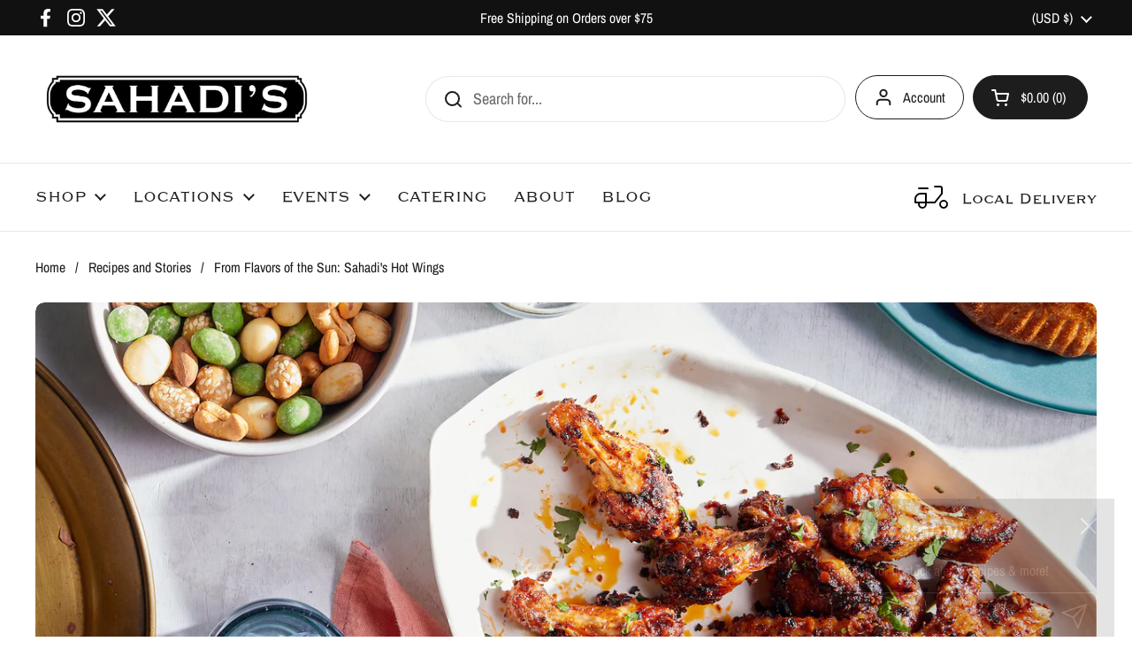

--- FILE ---
content_type: text/html; charset=utf-8
request_url: https://sahadis.com/blogs/recipes-and-stories/from-flavors-of-the-sun-sahadis-hot-wings
body_size: 29481
content:
<!doctype html><html class="no-js" lang="en" dir="ltr">
<head>

	<meta charset="utf-8">
  <meta http-equiv="X-UA-Compatible" content="IE=edge,chrome=1">
  <meta name="viewport" content="width=device-width, initial-scale=1.0, height=device-height, minimum-scale=1.0"><link rel="shortcut icon" href="//sahadis.com/cdn/shop/files/sahadis-logo-icon-map.png?crop=center&height=48&v=1721661130&width=48" type="image/png" /><title>From Flavors of the Sun: Sahadi&#39;s Hot Wings
</title><meta name="description" content="It&#39;s football season! And if you ask us, the best part of football is the food. Remember our Brooklyn Nachos? This year, we&#39;re doing you a solid and sharing our recipe for hot wings. This alternative to buffalo wings is just as tasty but unexpected, and baked rather than fried, for easier cleanup. These hot wings come ">

<meta property="og:site_name" content="Sahadi&#39;s">
<meta property="og:url" content="https://sahadis.com/blogs/recipes-and-stories/from-flavors-of-the-sun-sahadis-hot-wings">
<meta property="og:title" content="From Flavors of the Sun: Sahadi&#39;s Hot Wings">
<meta property="og:type" content="article">
<meta property="og:description" content="It&#39;s football season! And if you ask us, the best part of football is the food. Remember our Brooklyn Nachos? This year, we&#39;re doing you a solid and sharing our recipe for hot wings. This alternative to buffalo wings is just as tasty but unexpected, and baked rather than fried, for easier cleanup. These hot wings come "><meta property="og:image" content="http://sahadis.com/cdn/shop/articles/wings_crop.jpg?v=1673287768">
  <meta property="og:image:secure_url" content="https://sahadis.com/cdn/shop/articles/wings_crop.jpg?v=1673287768">
  <meta property="og:image:width" content="1537">
  <meta property="og:image:height" content="1000"><meta name="twitter:site" content="@sahadis"><meta name="twitter:card" content="summary_large_image">
<meta name="twitter:title" content="From Flavors of the Sun: Sahadi&#39;s Hot Wings">
<meta name="twitter:description" content="It&#39;s football season! And if you ask us, the best part of football is the food. Remember our Brooklyn Nachos? This year, we&#39;re doing you a solid and sharing our recipe for hot wings. This alternative to buffalo wings is just as tasty but unexpected, and baked rather than fried, for easier cleanup. These hot wings come "><script type="application/ld+json">
  [
    {
      "@context": "https://schema.org",
      "@type": "WebSite",
      "name": "Sahadi\u0026#39;s",
      "url": "https:\/\/sahadis.com"
    },
    {
      "@context": "https://schema.org",
      "@type": "Organization",
      "name": "Sahadi\u0026#39;s",
      "url": "https:\/\/sahadis.com"
    }
  ]
</script>

<script type="application/ld+json">
{
  "@context": "http://schema.org",
  "@type": "BreadcrumbList",
  "itemListElement": [
    {
      "@type": "ListItem",
      "position": 1,
      "name": "Home",
      "item": "https://sahadis.com"
    },{
        "@type": "ListItem",
        "position": 2,
        "name": "Recipes and Stories",
        "item": "https://sahadis.com/blogs/recipes-and-stories"
      }, {
        "@type": "ListItem",
        "position": 3,
        "name": "Recipes and Stories",
        "item": "https://sahadis.com/blogs/recipes-and-stories/from-flavors-of-the-sun-sahadis-hot-wings"
      }]
}
</script><script type="application/ld+json">
  {
    "@context": "http://schema.org",
    "@type": "Article",
    "articleBody": "It's football season! And if you ask us, the best part of football is the food. Remember our Brooklyn Nachos? This year, we're doing you a solid and sharing our recipe for hot wings. This alternative to buffalo wings is just as tasty but unexpected, and baked rather than fried, for easier cleanup. These hot wings come out crunchy and tender inside because we bake them at a ferocious 500°F [260°C], which causes the fat to render and crisps the harissa-rubbed skin without overcooking the meat. With both cayenne and harissa spices in the coating, you’ll want to make sure you have plenty of the cooling feta and herb sauce on hand. \nSERVES 4 TO 6Wings1\/2 cup [50 g] harissa spices2 Tbsp extra-virgin olive oil2 garlic cloves, minced1 tsp fine sea salt1\/2 tsp cayenne2 1\/2 lb [1.2 kg] chicken wings, separated at joint, tips discarded\nFeta Dipping Sauce1\/2 cup [120 g] plain yogurt, full or reduced fat1\/4 cup [30 g] crumbled feta cheese2 Tbsp chopped fresh parsley, plus more for garnish2 Tbsp chopped dill2 Tbsp minced cucumber1 garlic clove, minced or grated1 tsp fresh lemon juice3\/4 tsp fine sea salt1\/2 tsp freshly ground black pepperLiquid harissa, for serving\nTo make the wings: In a large bowl, combine the harissa spices with the oil, minced garlic, sea salt, and cayenne, stirring to make a paste. Add the wings and mix with your hands until they are thoroughly coated with the spice mixture. Cover and refrigerate for at least 4 hours, preferably overnight.Preheat the oven to 500°F [260°C] or as close as your oven goes. Coat a rimmed baking sheet thoroughly with olive oil. Spread the wings in the pan in a single layer. Bake for 45 minutes, moving the pan from the top to the bottom rack and turning the wings every 15 minutes to ensure they brown evenly.\nTo make the dipping sauce: In a small bowl, mix the yogurt with the feta, parsley, dill, cucumber, garlic, lemon juice, salt, and pepper, and stir thoroughly with a fork.\nArrange the hot wings on a platter and shower with the chopped parsley. Serve with the dipping sauce and liquid harissa for those who like it even spicier.",
    "mainEntityOfPage": {
      "@type": "WebPage",
      "@id": "https:\/\/sahadis.com"
    },
    "headline": "From Flavors of the Sun: Sahadi's Hot Wings","image": [
        "https:\/\/sahadis.com\/cdn\/shop\/articles\/wings_crop.jpg?v=1673287768\u0026width=1920"
      ],"datePublished": "2023-01-09T13:10:42Z",
    "dateCreated": "2023-01-09T13:09:28Z",
    "author": {
      "@type": "Person",
      "name": "Christine Whelan"
    },"publisher": {
      "@type": "Organization",
      "name": "Sahadi\u0026#39;s"
    }
  }
  </script><link rel="canonical" href="https://sahadis.com/blogs/recipes-and-stories/from-flavors-of-the-sun-sahadis-hot-wings">

  <link rel="preconnect" href="https://cdn.shopify.com"><link rel="preconnect" href="https://fonts.shopifycdn.com" crossorigin><link href="//sahadis.com/cdn/shop/t/15/assets/theme.css?v=131498459451643483761717426414" as="style" rel="preload"><link href="//sahadis.com/cdn/shop/t/15/assets/section-header.css?v=133762657217502932151707842282" as="style" rel="preload"><link href="//sahadis.com/cdn/shop/t/15/assets/section-main-article.css?v=61850626718940870111707842282" as="style" rel="preload"><link rel="preload" href="//sahadis.com/cdn/fonts/archivo_narrow/archivonarrow_n7.c049bee49aa92b4cfee86dd4e79c9194b8519e2b.woff2" as="font" type="font/woff2" crossorigin><link rel="preload" href="//sahadis.com/cdn/fonts/archivo_narrow/archivonarrow_n4.5c3bab850a22055c235cf940f895d873a8689d70.woff2" as="font" type="font/woff2" crossorigin><style type="text/css">
@font-face {
  font-family: "Archivo Narrow";
  font-weight: 700;
  font-style: normal;
  font-display: swap;
  src: url("//sahadis.com/cdn/fonts/archivo_narrow/archivonarrow_n7.c049bee49aa92b4cfee86dd4e79c9194b8519e2b.woff2") format("woff2"),
       url("//sahadis.com/cdn/fonts/archivo_narrow/archivonarrow_n7.89eabe3e1f3044c02b965aa5ad3e57c9e898709d.woff") format("woff");
}
@font-face {
  font-family: "Archivo Narrow";
  font-weight: 400;
  font-style: normal;
  font-display: swap;
  src: url("//sahadis.com/cdn/fonts/archivo_narrow/archivonarrow_n4.5c3bab850a22055c235cf940f895d873a8689d70.woff2") format("woff2"),
       url("//sahadis.com/cdn/fonts/archivo_narrow/archivonarrow_n4.ea12dd22d3319d164475c1d047ae8f973041a9ff.woff") format("woff");
}
@font-face {
  font-family: "Archivo Narrow";
  font-weight: 500;
  font-style: normal;
  font-display: swap;
  src: url("//sahadis.com/cdn/fonts/archivo_narrow/archivonarrow_n5.d7d2ed7fbf03e65de95fbf4dd65b8f16594058a7.woff2") format("woff2"),
       url("//sahadis.com/cdn/fonts/archivo_narrow/archivonarrow_n5.1b34a2bfca6fa7ceb43f421bf0098175c735e91b.woff") format("woff");
}
@font-face {
  font-family: "Archivo Narrow";
  font-weight: 400;
  font-style: italic;
  font-display: swap;
  src: url("//sahadis.com/cdn/fonts/archivo_narrow/archivonarrow_i4.59445c13f0e607542640c8a56f31dcd8ed680cfa.woff2") format("woff2"),
       url("//sahadis.com/cdn/fonts/archivo_narrow/archivonarrow_i4.bbf26c99347034f8df1f87b08c4a929cfc5255c8.woff") format("woff");
}




</style>
<style type="text/css">

  :root {

    /* Direction */
    --direction: ltr;

    /* Font variables */

    --font-stack-headings: "Archivo Narrow", sans-serif;
    --font-weight-headings: 700;
    --font-style-headings: normal;

    --font-stack-body: "Archivo Narrow", sans-serif;
    --font-weight-body: 400;--font-weight-body-bold: 500;--font-style-body: normal;--font-weight-buttons: var(--font-weight-body-bold);--font-weight-menu: var(--font-weight-body);--base-headings-size: 70;
    --base-headings-line: 1.2;
    --base-body-size: 18;
    --base-body-line: 1.6;

    --base-menu-size: 16;

    /* Color variables */

    --color-background-header: #ffffff;
    --color-secondary-background-header: rgba(29, 29, 29, 0.08);
    --color-opacity-background-header: rgba(255, 255, 255, 0);
    --color-text-header: #1d1d1d;
    --color-foreground-header: #fff;
    --color-accent-header: #000000;
    --color-foreground-accent-header: #fff;
    --color-borders-header: rgba(29, 29, 29, 0.1);

    --color-background-main: #ffffff;
    --color-secondary-background-main: rgba(29, 29, 29, 0.08);
    --color-third-background-main: rgba(29, 29, 29, 0.04);
    --color-fourth-background-main: rgba(29, 29, 29, 0.02);
    --color-opacity-background-main: rgba(255, 255, 255, 0);
    --color-text-main: #1d1d1d;
    --color-foreground-main: #fff;
    --color-secondary-text-main: rgba(29, 29, 29, 0.62);
    --color-accent-main: #000000;
    --color-foreground-accent-main: #fff;
    --color-borders-main: rgba(29, 29, 29, 0.15);

    --color-background-cards: #ffffff;
    --color-gradient-cards: ;
    --color-text-cards: #1d1d1d;
    --color-foreground-cards: #fff;
    --color-secondary-text-cards: rgba(29, 29, 29, 0.6);
    --color-accent-cards: #000000;
    --color-foreground-accent-cards: #fff;
    --color-borders-cards: #e1e1e1;

    --color-background-footer: #ffffff;
    --color-text-footer: #000000;
    --color-accent-footer: #298556;
    --color-borders-footer: rgba(0, 0, 0, 0.15);

    --color-borders-forms-primary: rgba(29, 29, 29, 0.3);
    --color-borders-forms-secondary: rgba(29, 29, 29, 0.6);

    /* Borders */

    --border-width-cards: 1px;
    --border-radius-cards: 10px;
    --border-width-buttons: 1px;
    --border-radius-buttons: 30px;
    --border-width-forms: 1px;
    --border-radius-forms: 5px;

    /* Shadows */
    --shadow-x-cards: 0px;
    --shadow-y-cards: 0px;
    --shadow-blur-cards: 0px;
    --color-shadow-cards: rgba(0,0,0,0);
    --shadow-x-buttons: 0px;
    --shadow-y-buttons: 0px;
    --shadow-blur-buttons: 0px;
    --color-shadow-buttons: rgba(0,0,0,0);

    /* Layout */

    --grid-gap-original-base: 26px;
    --container-vertical-space-base: 100px;
    --image-fit-padding: 10%;

  }

  .facets__summary, #main select, .sidebar select, .modal-content select {
    background-image: url('data:image/svg+xml;utf8,<svg width="13" height="8" fill="none" xmlns="http://www.w3.org/2000/svg"><path d="M1.414.086 7.9 6.57 6.485 7.985 0 1.5 1.414.086Z" fill="%231d1d1d"/><path d="M12.985 1.515 6.5 8 5.085 6.586 11.571.101l1.414 1.414Z" fill="%231d1d1d"/></svg>');
  }

  .card .star-rating__stars {
    background-image: url('data:image/svg+xml;utf8,<svg width="20" height="13" viewBox="0 0 14 13" fill="none" xmlns="http://www.w3.org/2000/svg"><path d="m7 0 1.572 4.837h5.085l-4.114 2.99 1.572 4.836L7 9.673l-4.114 2.99 1.571-4.837-4.114-2.99h5.085L7 0Z" stroke="%231d1d1d" stroke-width="1"/></svg>');
  }
  .card .star-rating__stars-active {
    background-image: url('data:image/svg+xml;utf8,<svg width="20" height="13" viewBox="0 0 14 13" fill="none" xmlns="http://www.w3.org/2000/svg"><path d="m7 0 1.572 4.837h5.085l-4.114 2.99 1.572 4.836L7 9.673l-4.114 2.99 1.571-4.837-4.114-2.99h5.085L7 0Z" fill="%231d1d1d" stroke-width="0"/></svg>');
  }

  .star-rating__stars {
    background-image: url('data:image/svg+xml;utf8,<svg width="20" height="13" viewBox="0 0 14 13" fill="none" xmlns="http://www.w3.org/2000/svg"><path d="m7 0 1.572 4.837h5.085l-4.114 2.99 1.572 4.836L7 9.673l-4.114 2.99 1.571-4.837-4.114-2.99h5.085L7 0Z" stroke="%231d1d1d" stroke-width="1"/></svg>');
  }
  .star-rating__stars-active {
    background-image: url('data:image/svg+xml;utf8,<svg width="20" height="13" viewBox="0 0 14 13" fill="none" xmlns="http://www.w3.org/2000/svg"><path d="m7 0 1.572 4.837h5.085l-4.114 2.99 1.572 4.836L7 9.673l-4.114 2.99 1.571-4.837-4.114-2.99h5.085L7 0Z" fill="%231d1d1d" stroke-width="0"/></svg>');
  }

  .product-item {}</style>

<style id="root-height">
  :root {
    --window-height: 100vh;
  }
</style><link href="//sahadis.com/cdn/shop/t/15/assets/theme.css?v=131498459451643483761717426414" rel="stylesheet" type="text/css" media="all" />

  <link rel="stylesheet" href="https://use.typekit.net/oyc4fxx.css">

	<script>window.performance && window.performance.mark && window.performance.mark('shopify.content_for_header.start');</script><meta name="facebook-domain-verification" content="7rhh1njdhpps6foq7nvk2yf36re41z">
<meta name="facebook-domain-verification" content="66l4nrb8xtxfj8vjkuy6xhb4f54ile">
<meta name="google-site-verification" content="94W3AHPzfM0iWP0_FEKjDcfOSyyaLsNMAPO7koDAq7g">
<meta name="facebook-domain-verification" content="793hn84u5ybdv9ahcq1v1j7rt27qgw">
<meta id="shopify-digital-wallet" name="shopify-digital-wallet" content="/56837112007/digital_wallets/dialog">
<meta name="shopify-checkout-api-token" content="f665bab1c5dc596abba14e53cf4e6a88">
<link rel="alternate" type="application/atom+xml" title="Feed" href="/blogs/recipes-and-stories.atom" />
<script async="async" src="/checkouts/internal/preloads.js?locale=en-US"></script>
<link rel="preconnect" href="https://shop.app" crossorigin="anonymous">
<script async="async" src="https://shop.app/checkouts/internal/preloads.js?locale=en-US&shop_id=56837112007" crossorigin="anonymous"></script>
<script id="apple-pay-shop-capabilities" type="application/json">{"shopId":56837112007,"countryCode":"US","currencyCode":"USD","merchantCapabilities":["supports3DS"],"merchantId":"gid:\/\/shopify\/Shop\/56837112007","merchantName":"Sahadi's","requiredBillingContactFields":["postalAddress","email","phone"],"requiredShippingContactFields":["postalAddress","email","phone"],"shippingType":"shipping","supportedNetworks":["visa","masterCard","amex","discover","elo","jcb"],"total":{"type":"pending","label":"Sahadi's","amount":"1.00"},"shopifyPaymentsEnabled":true,"supportsSubscriptions":true}</script>
<script id="shopify-features" type="application/json">{"accessToken":"f665bab1c5dc596abba14e53cf4e6a88","betas":["rich-media-storefront-analytics"],"domain":"sahadis.com","predictiveSearch":true,"shopId":56837112007,"locale":"en"}</script>
<script>var Shopify = Shopify || {};
Shopify.shop = "sahadis.myshopify.com";
Shopify.locale = "en";
Shopify.currency = {"active":"USD","rate":"1.0"};
Shopify.country = "US";
Shopify.theme = {"name":"Local","id":135745503431,"schema_name":"Local","schema_version":"2.4.0.1","theme_store_id":1651,"role":"main"};
Shopify.theme.handle = "null";
Shopify.theme.style = {"id":null,"handle":null};
Shopify.cdnHost = "sahadis.com/cdn";
Shopify.routes = Shopify.routes || {};
Shopify.routes.root = "/";</script>
<script type="module">!function(o){(o.Shopify=o.Shopify||{}).modules=!0}(window);</script>
<script>!function(o){function n(){var o=[];function n(){o.push(Array.prototype.slice.apply(arguments))}return n.q=o,n}var t=o.Shopify=o.Shopify||{};t.loadFeatures=n(),t.autoloadFeatures=n()}(window);</script>
<script>
  window.ShopifyPay = window.ShopifyPay || {};
  window.ShopifyPay.apiHost = "shop.app\/pay";
  window.ShopifyPay.redirectState = null;
</script>
<script id="shop-js-analytics" type="application/json">{"pageType":"article"}</script>
<script defer="defer" async type="module" src="//sahadis.com/cdn/shopifycloud/shop-js/modules/v2/client.init-shop-cart-sync_BN7fPSNr.en.esm.js"></script>
<script defer="defer" async type="module" src="//sahadis.com/cdn/shopifycloud/shop-js/modules/v2/chunk.common_Cbph3Kss.esm.js"></script>
<script defer="defer" async type="module" src="//sahadis.com/cdn/shopifycloud/shop-js/modules/v2/chunk.modal_DKumMAJ1.esm.js"></script>
<script type="module">
  await import("//sahadis.com/cdn/shopifycloud/shop-js/modules/v2/client.init-shop-cart-sync_BN7fPSNr.en.esm.js");
await import("//sahadis.com/cdn/shopifycloud/shop-js/modules/v2/chunk.common_Cbph3Kss.esm.js");
await import("//sahadis.com/cdn/shopifycloud/shop-js/modules/v2/chunk.modal_DKumMAJ1.esm.js");

  window.Shopify.SignInWithShop?.initShopCartSync?.({"fedCMEnabled":true,"windoidEnabled":true});

</script>
<script>
  window.Shopify = window.Shopify || {};
  if (!window.Shopify.featureAssets) window.Shopify.featureAssets = {};
  window.Shopify.featureAssets['shop-js'] = {"shop-cart-sync":["modules/v2/client.shop-cart-sync_CJVUk8Jm.en.esm.js","modules/v2/chunk.common_Cbph3Kss.esm.js","modules/v2/chunk.modal_DKumMAJ1.esm.js"],"init-fed-cm":["modules/v2/client.init-fed-cm_7Fvt41F4.en.esm.js","modules/v2/chunk.common_Cbph3Kss.esm.js","modules/v2/chunk.modal_DKumMAJ1.esm.js"],"init-shop-email-lookup-coordinator":["modules/v2/client.init-shop-email-lookup-coordinator_Cc088_bR.en.esm.js","modules/v2/chunk.common_Cbph3Kss.esm.js","modules/v2/chunk.modal_DKumMAJ1.esm.js"],"init-windoid":["modules/v2/client.init-windoid_hPopwJRj.en.esm.js","modules/v2/chunk.common_Cbph3Kss.esm.js","modules/v2/chunk.modal_DKumMAJ1.esm.js"],"shop-button":["modules/v2/client.shop-button_B0jaPSNF.en.esm.js","modules/v2/chunk.common_Cbph3Kss.esm.js","modules/v2/chunk.modal_DKumMAJ1.esm.js"],"shop-cash-offers":["modules/v2/client.shop-cash-offers_DPIskqss.en.esm.js","modules/v2/chunk.common_Cbph3Kss.esm.js","modules/v2/chunk.modal_DKumMAJ1.esm.js"],"shop-toast-manager":["modules/v2/client.shop-toast-manager_CK7RT69O.en.esm.js","modules/v2/chunk.common_Cbph3Kss.esm.js","modules/v2/chunk.modal_DKumMAJ1.esm.js"],"init-shop-cart-sync":["modules/v2/client.init-shop-cart-sync_BN7fPSNr.en.esm.js","modules/v2/chunk.common_Cbph3Kss.esm.js","modules/v2/chunk.modal_DKumMAJ1.esm.js"],"init-customer-accounts-sign-up":["modules/v2/client.init-customer-accounts-sign-up_CfPf4CXf.en.esm.js","modules/v2/client.shop-login-button_DeIztwXF.en.esm.js","modules/v2/chunk.common_Cbph3Kss.esm.js","modules/v2/chunk.modal_DKumMAJ1.esm.js"],"pay-button":["modules/v2/client.pay-button_CgIwFSYN.en.esm.js","modules/v2/chunk.common_Cbph3Kss.esm.js","modules/v2/chunk.modal_DKumMAJ1.esm.js"],"init-customer-accounts":["modules/v2/client.init-customer-accounts_DQ3x16JI.en.esm.js","modules/v2/client.shop-login-button_DeIztwXF.en.esm.js","modules/v2/chunk.common_Cbph3Kss.esm.js","modules/v2/chunk.modal_DKumMAJ1.esm.js"],"avatar":["modules/v2/client.avatar_BTnouDA3.en.esm.js"],"init-shop-for-new-customer-accounts":["modules/v2/client.init-shop-for-new-customer-accounts_CsZy_esa.en.esm.js","modules/v2/client.shop-login-button_DeIztwXF.en.esm.js","modules/v2/chunk.common_Cbph3Kss.esm.js","modules/v2/chunk.modal_DKumMAJ1.esm.js"],"shop-follow-button":["modules/v2/client.shop-follow-button_BRMJjgGd.en.esm.js","modules/v2/chunk.common_Cbph3Kss.esm.js","modules/v2/chunk.modal_DKumMAJ1.esm.js"],"checkout-modal":["modules/v2/client.checkout-modal_B9Drz_yf.en.esm.js","modules/v2/chunk.common_Cbph3Kss.esm.js","modules/v2/chunk.modal_DKumMAJ1.esm.js"],"shop-login-button":["modules/v2/client.shop-login-button_DeIztwXF.en.esm.js","modules/v2/chunk.common_Cbph3Kss.esm.js","modules/v2/chunk.modal_DKumMAJ1.esm.js"],"lead-capture":["modules/v2/client.lead-capture_DXYzFM3R.en.esm.js","modules/v2/chunk.common_Cbph3Kss.esm.js","modules/v2/chunk.modal_DKumMAJ1.esm.js"],"shop-login":["modules/v2/client.shop-login_CA5pJqmO.en.esm.js","modules/v2/chunk.common_Cbph3Kss.esm.js","modules/v2/chunk.modal_DKumMAJ1.esm.js"],"payment-terms":["modules/v2/client.payment-terms_BxzfvcZJ.en.esm.js","modules/v2/chunk.common_Cbph3Kss.esm.js","modules/v2/chunk.modal_DKumMAJ1.esm.js"]};
</script>
<script>(function() {
  var isLoaded = false;
  function asyncLoad() {
    if (isLoaded) return;
    isLoaded = true;
    var urls = ["\/\/www.powr.io\/powr.js?powr-token=sahadis.myshopify.com\u0026external-type=shopify\u0026shop=sahadis.myshopify.com","https:\/\/chimpstatic.com\/mcjs-connected\/js\/users\/88005191e8d4acf20ee7694bc\/abed9abfcda9e8863ce1c4133.js?shop=sahadis.myshopify.com","https:\/\/instafeed.nfcube.com\/cdn\/056603265629bb1b53028e886cf22bec.js?shop=sahadis.myshopify.com","\/\/staticw2.yotpo.com\/FInU1xxYIm3uJR34rTCyXho4pUCf3tnUFZOxNmr4\/widget.js?shop=sahadis.myshopify.com","https:\/\/widget.tagembed.com\/embed.min.js?shop=sahadis.myshopify.com","https:\/\/tools.luckyorange.com\/core\/lo.js?site-id=9fff627c\u0026shop=sahadis.myshopify.com"];
    for (var i = 0; i < urls.length; i++) {
      var s = document.createElement('script');
      s.type = 'text/javascript';
      s.async = true;
      s.src = urls[i];
      var x = document.getElementsByTagName('script')[0];
      x.parentNode.insertBefore(s, x);
    }
  };
  if(window.attachEvent) {
    window.attachEvent('onload', asyncLoad);
  } else {
    window.addEventListener('load', asyncLoad, false);
  }
})();</script>
<script id="__st">var __st={"a":56837112007,"offset":-18000,"reqid":"a0a7398d-411a-498e-9be9-a7767b05ece5-1769790859","pageurl":"sahadis.com\/blogs\/recipes-and-stories\/from-flavors-of-the-sun-sahadis-hot-wings","s":"articles-560514138311","u":"853d4d1e1d11","p":"article","rtyp":"article","rid":560514138311};</script>
<script>window.ShopifyPaypalV4VisibilityTracking = true;</script>
<script id="captcha-bootstrap">!function(){'use strict';const t='contact',e='account',n='new_comment',o=[[t,t],['blogs',n],['comments',n],[t,'customer']],c=[[e,'customer_login'],[e,'guest_login'],[e,'recover_customer_password'],[e,'create_customer']],r=t=>t.map((([t,e])=>`form[action*='/${t}']:not([data-nocaptcha='true']) input[name='form_type'][value='${e}']`)).join(','),a=t=>()=>t?[...document.querySelectorAll(t)].map((t=>t.form)):[];function s(){const t=[...o],e=r(t);return a(e)}const i='password',u='form_key',d=['recaptcha-v3-token','g-recaptcha-response','h-captcha-response',i],f=()=>{try{return window.sessionStorage}catch{return}},m='__shopify_v',_=t=>t.elements[u];function p(t,e,n=!1){try{const o=window.sessionStorage,c=JSON.parse(o.getItem(e)),{data:r}=function(t){const{data:e,action:n}=t;return t[m]||n?{data:e,action:n}:{data:t,action:n}}(c);for(const[e,n]of Object.entries(r))t.elements[e]&&(t.elements[e].value=n);n&&o.removeItem(e)}catch(o){console.error('form repopulation failed',{error:o})}}const l='form_type',E='cptcha';function T(t){t.dataset[E]=!0}const w=window,h=w.document,L='Shopify',v='ce_forms',y='captcha';let A=!1;((t,e)=>{const n=(g='f06e6c50-85a8-45c8-87d0-21a2b65856fe',I='https://cdn.shopify.com/shopifycloud/storefront-forms-hcaptcha/ce_storefront_forms_captcha_hcaptcha.v1.5.2.iife.js',D={infoText:'Protected by hCaptcha',privacyText:'Privacy',termsText:'Terms'},(t,e,n)=>{const o=w[L][v],c=o.bindForm;if(c)return c(t,g,e,D).then(n);var r;o.q.push([[t,g,e,D],n]),r=I,A||(h.body.append(Object.assign(h.createElement('script'),{id:'captcha-provider',async:!0,src:r})),A=!0)});var g,I,D;w[L]=w[L]||{},w[L][v]=w[L][v]||{},w[L][v].q=[],w[L][y]=w[L][y]||{},w[L][y].protect=function(t,e){n(t,void 0,e),T(t)},Object.freeze(w[L][y]),function(t,e,n,w,h,L){const[v,y,A,g]=function(t,e,n){const i=e?o:[],u=t?c:[],d=[...i,...u],f=r(d),m=r(i),_=r(d.filter((([t,e])=>n.includes(e))));return[a(f),a(m),a(_),s()]}(w,h,L),I=t=>{const e=t.target;return e instanceof HTMLFormElement?e:e&&e.form},D=t=>v().includes(t);t.addEventListener('submit',(t=>{const e=I(t);if(!e)return;const n=D(e)&&!e.dataset.hcaptchaBound&&!e.dataset.recaptchaBound,o=_(e),c=g().includes(e)&&(!o||!o.value);(n||c)&&t.preventDefault(),c&&!n&&(function(t){try{if(!f())return;!function(t){const e=f();if(!e)return;const n=_(t);if(!n)return;const o=n.value;o&&e.removeItem(o)}(t);const e=Array.from(Array(32),(()=>Math.random().toString(36)[2])).join('');!function(t,e){_(t)||t.append(Object.assign(document.createElement('input'),{type:'hidden',name:u})),t.elements[u].value=e}(t,e),function(t,e){const n=f();if(!n)return;const o=[...t.querySelectorAll(`input[type='${i}']`)].map((({name:t})=>t)),c=[...d,...o],r={};for(const[a,s]of new FormData(t).entries())c.includes(a)||(r[a]=s);n.setItem(e,JSON.stringify({[m]:1,action:t.action,data:r}))}(t,e)}catch(e){console.error('failed to persist form',e)}}(e),e.submit())}));const S=(t,e)=>{t&&!t.dataset[E]&&(n(t,e.some((e=>e===t))),T(t))};for(const o of['focusin','change'])t.addEventListener(o,(t=>{const e=I(t);D(e)&&S(e,y())}));const B=e.get('form_key'),M=e.get(l),P=B&&M;t.addEventListener('DOMContentLoaded',(()=>{const t=y();if(P)for(const e of t)e.elements[l].value===M&&p(e,B);[...new Set([...A(),...v().filter((t=>'true'===t.dataset.shopifyCaptcha))])].forEach((e=>S(e,t)))}))}(h,new URLSearchParams(w.location.search),n,t,e,['guest_login'])})(!0,!0)}();</script>
<script integrity="sha256-4kQ18oKyAcykRKYeNunJcIwy7WH5gtpwJnB7kiuLZ1E=" data-source-attribution="shopify.loadfeatures" defer="defer" src="//sahadis.com/cdn/shopifycloud/storefront/assets/storefront/load_feature-a0a9edcb.js" crossorigin="anonymous"></script>
<script crossorigin="anonymous" defer="defer" src="//sahadis.com/cdn/shopifycloud/storefront/assets/shopify_pay/storefront-65b4c6d7.js?v=20250812"></script>
<script data-source-attribution="shopify.dynamic_checkout.dynamic.init">var Shopify=Shopify||{};Shopify.PaymentButton=Shopify.PaymentButton||{isStorefrontPortableWallets:!0,init:function(){window.Shopify.PaymentButton.init=function(){};var t=document.createElement("script");t.src="https://sahadis.com/cdn/shopifycloud/portable-wallets/latest/portable-wallets.en.js",t.type="module",document.head.appendChild(t)}};
</script>
<script data-source-attribution="shopify.dynamic_checkout.buyer_consent">
  function portableWalletsHideBuyerConsent(e){var t=document.getElementById("shopify-buyer-consent"),n=document.getElementById("shopify-subscription-policy-button");t&&n&&(t.classList.add("hidden"),t.setAttribute("aria-hidden","true"),n.removeEventListener("click",e))}function portableWalletsShowBuyerConsent(e){var t=document.getElementById("shopify-buyer-consent"),n=document.getElementById("shopify-subscription-policy-button");t&&n&&(t.classList.remove("hidden"),t.removeAttribute("aria-hidden"),n.addEventListener("click",e))}window.Shopify?.PaymentButton&&(window.Shopify.PaymentButton.hideBuyerConsent=portableWalletsHideBuyerConsent,window.Shopify.PaymentButton.showBuyerConsent=portableWalletsShowBuyerConsent);
</script>
<script data-source-attribution="shopify.dynamic_checkout.cart.bootstrap">document.addEventListener("DOMContentLoaded",(function(){function t(){return document.querySelector("shopify-accelerated-checkout-cart, shopify-accelerated-checkout")}if(t())Shopify.PaymentButton.init();else{new MutationObserver((function(e,n){t()&&(Shopify.PaymentButton.init(),n.disconnect())})).observe(document.body,{childList:!0,subtree:!0})}}));
</script>
<script id='scb4127' type='text/javascript' async='' src='https://sahadis.com/cdn/shopifycloud/privacy-banner/storefront-banner.js'></script><link id="shopify-accelerated-checkout-styles" rel="stylesheet" media="screen" href="https://sahadis.com/cdn/shopifycloud/portable-wallets/latest/accelerated-checkout-backwards-compat.css" crossorigin="anonymous">
<style id="shopify-accelerated-checkout-cart">
        #shopify-buyer-consent {
  margin-top: 1em;
  display: inline-block;
  width: 100%;
}

#shopify-buyer-consent.hidden {
  display: none;
}

#shopify-subscription-policy-button {
  background: none;
  border: none;
  padding: 0;
  text-decoration: underline;
  font-size: inherit;
  cursor: pointer;
}

#shopify-subscription-policy-button::before {
  box-shadow: none;
}

      </style>

<script>window.performance && window.performance.mark && window.performance.mark('shopify.content_for_header.end');</script>

  <script>
    const rbi = [];
    const ribSetSize = (img) => {
      if ( img.offsetWidth / img.dataset.ratio < img.offsetHeight ) {
        img.setAttribute('sizes', `${Math.ceil(img.offsetHeight * img.dataset.ratio)}px`);
      } else {
        img.setAttribute('sizes', `${Math.ceil(img.offsetWidth)}px`);
      }
    }
    const debounce = (fn, wait) => {
      let t;
      return (...args) => {
        clearTimeout(t);
        t = setTimeout(() => fn.apply(this, args), wait);
      };
    }
    window.KEYCODES = {
      TAB: 9,
      ESC: 27,
      DOWN: 40,
      RIGHT: 39,
      UP: 38,
      LEFT: 37,
      RETURN: 13
    };
    window.addEventListener('resize', debounce(()=>{
      for ( let img of rbi ) {
        ribSetSize(img);
      }
    }, 250));
  </script><noscript>
    <link rel="stylesheet" href="//sahadis.com/cdn/shop/t/15/assets/theme-noscript.css?v=132093495609751779091717426413">
  </noscript>

<!-- BEGIN app block: shopify://apps/instafeed/blocks/head-block/c447db20-095d-4a10-9725-b5977662c9d5 --><link rel="preconnect" href="https://cdn.nfcube.com/">
<link rel="preconnect" href="https://scontent.cdninstagram.com/">






<!-- END app block --><!-- BEGIN app block: shopify://apps/yotpo-product-reviews/blocks/settings/eb7dfd7d-db44-4334-bc49-c893b51b36cf -->


  <script type="text/javascript" src="https://cdn-widgetsrepository.yotpo.com/v1/loader/FInU1xxYIm3uJR34rTCyXho4pUCf3tnUFZOxNmr4?languageCode=en" async></script>



  
<!-- END app block --><link href="https://monorail-edge.shopifysvc.com" rel="dns-prefetch">
<script>(function(){if ("sendBeacon" in navigator && "performance" in window) {try {var session_token_from_headers = performance.getEntriesByType('navigation')[0].serverTiming.find(x => x.name == '_s').description;} catch {var session_token_from_headers = undefined;}var session_cookie_matches = document.cookie.match(/_shopify_s=([^;]*)/);var session_token_from_cookie = session_cookie_matches && session_cookie_matches.length === 2 ? session_cookie_matches[1] : "";var session_token = session_token_from_headers || session_token_from_cookie || "";function handle_abandonment_event(e) {var entries = performance.getEntries().filter(function(entry) {return /monorail-edge.shopifysvc.com/.test(entry.name);});if (!window.abandonment_tracked && entries.length === 0) {window.abandonment_tracked = true;var currentMs = Date.now();var navigation_start = performance.timing.navigationStart;var payload = {shop_id: 56837112007,url: window.location.href,navigation_start,duration: currentMs - navigation_start,session_token,page_type: "article"};window.navigator.sendBeacon("https://monorail-edge.shopifysvc.com/v1/produce", JSON.stringify({schema_id: "online_store_buyer_site_abandonment/1.1",payload: payload,metadata: {event_created_at_ms: currentMs,event_sent_at_ms: currentMs}}));}}window.addEventListener('pagehide', handle_abandonment_event);}}());</script>
<script id="web-pixels-manager-setup">(function e(e,d,r,n,o){if(void 0===o&&(o={}),!Boolean(null===(a=null===(i=window.Shopify)||void 0===i?void 0:i.analytics)||void 0===a?void 0:a.replayQueue)){var i,a;window.Shopify=window.Shopify||{};var t=window.Shopify;t.analytics=t.analytics||{};var s=t.analytics;s.replayQueue=[],s.publish=function(e,d,r){return s.replayQueue.push([e,d,r]),!0};try{self.performance.mark("wpm:start")}catch(e){}var l=function(){var e={modern:/Edge?\/(1{2}[4-9]|1[2-9]\d|[2-9]\d{2}|\d{4,})\.\d+(\.\d+|)|Firefox\/(1{2}[4-9]|1[2-9]\d|[2-9]\d{2}|\d{4,})\.\d+(\.\d+|)|Chrom(ium|e)\/(9{2}|\d{3,})\.\d+(\.\d+|)|(Maci|X1{2}).+ Version\/(15\.\d+|(1[6-9]|[2-9]\d|\d{3,})\.\d+)([,.]\d+|)( \(\w+\)|)( Mobile\/\w+|) Safari\/|Chrome.+OPR\/(9{2}|\d{3,})\.\d+\.\d+|(CPU[ +]OS|iPhone[ +]OS|CPU[ +]iPhone|CPU IPhone OS|CPU iPad OS)[ +]+(15[._]\d+|(1[6-9]|[2-9]\d|\d{3,})[._]\d+)([._]\d+|)|Android:?[ /-](13[3-9]|1[4-9]\d|[2-9]\d{2}|\d{4,})(\.\d+|)(\.\d+|)|Android.+Firefox\/(13[5-9]|1[4-9]\d|[2-9]\d{2}|\d{4,})\.\d+(\.\d+|)|Android.+Chrom(ium|e)\/(13[3-9]|1[4-9]\d|[2-9]\d{2}|\d{4,})\.\d+(\.\d+|)|SamsungBrowser\/([2-9]\d|\d{3,})\.\d+/,legacy:/Edge?\/(1[6-9]|[2-9]\d|\d{3,})\.\d+(\.\d+|)|Firefox\/(5[4-9]|[6-9]\d|\d{3,})\.\d+(\.\d+|)|Chrom(ium|e)\/(5[1-9]|[6-9]\d|\d{3,})\.\d+(\.\d+|)([\d.]+$|.*Safari\/(?![\d.]+ Edge\/[\d.]+$))|(Maci|X1{2}).+ Version\/(10\.\d+|(1[1-9]|[2-9]\d|\d{3,})\.\d+)([,.]\d+|)( \(\w+\)|)( Mobile\/\w+|) Safari\/|Chrome.+OPR\/(3[89]|[4-9]\d|\d{3,})\.\d+\.\d+|(CPU[ +]OS|iPhone[ +]OS|CPU[ +]iPhone|CPU IPhone OS|CPU iPad OS)[ +]+(10[._]\d+|(1[1-9]|[2-9]\d|\d{3,})[._]\d+)([._]\d+|)|Android:?[ /-](13[3-9]|1[4-9]\d|[2-9]\d{2}|\d{4,})(\.\d+|)(\.\d+|)|Mobile Safari.+OPR\/([89]\d|\d{3,})\.\d+\.\d+|Android.+Firefox\/(13[5-9]|1[4-9]\d|[2-9]\d{2}|\d{4,})\.\d+(\.\d+|)|Android.+Chrom(ium|e)\/(13[3-9]|1[4-9]\d|[2-9]\d{2}|\d{4,})\.\d+(\.\d+|)|Android.+(UC? ?Browser|UCWEB|U3)[ /]?(15\.([5-9]|\d{2,})|(1[6-9]|[2-9]\d|\d{3,})\.\d+)\.\d+|SamsungBrowser\/(5\.\d+|([6-9]|\d{2,})\.\d+)|Android.+MQ{2}Browser\/(14(\.(9|\d{2,})|)|(1[5-9]|[2-9]\d|\d{3,})(\.\d+|))(\.\d+|)|K[Aa][Ii]OS\/(3\.\d+|([4-9]|\d{2,})\.\d+)(\.\d+|)/},d=e.modern,r=e.legacy,n=navigator.userAgent;return n.match(d)?"modern":n.match(r)?"legacy":"unknown"}(),u="modern"===l?"modern":"legacy",c=(null!=n?n:{modern:"",legacy:""})[u],f=function(e){return[e.baseUrl,"/wpm","/b",e.hashVersion,"modern"===e.buildTarget?"m":"l",".js"].join("")}({baseUrl:d,hashVersion:r,buildTarget:u}),m=function(e){var d=e.version,r=e.bundleTarget,n=e.surface,o=e.pageUrl,i=e.monorailEndpoint;return{emit:function(e){var a=e.status,t=e.errorMsg,s=(new Date).getTime(),l=JSON.stringify({metadata:{event_sent_at_ms:s},events:[{schema_id:"web_pixels_manager_load/3.1",payload:{version:d,bundle_target:r,page_url:o,status:a,surface:n,error_msg:t},metadata:{event_created_at_ms:s}}]});if(!i)return console&&console.warn&&console.warn("[Web Pixels Manager] No Monorail endpoint provided, skipping logging."),!1;try{return self.navigator.sendBeacon.bind(self.navigator)(i,l)}catch(e){}var u=new XMLHttpRequest;try{return u.open("POST",i,!0),u.setRequestHeader("Content-Type","text/plain"),u.send(l),!0}catch(e){return console&&console.warn&&console.warn("[Web Pixels Manager] Got an unhandled error while logging to Monorail."),!1}}}}({version:r,bundleTarget:l,surface:e.surface,pageUrl:self.location.href,monorailEndpoint:e.monorailEndpoint});try{o.browserTarget=l,function(e){var d=e.src,r=e.async,n=void 0===r||r,o=e.onload,i=e.onerror,a=e.sri,t=e.scriptDataAttributes,s=void 0===t?{}:t,l=document.createElement("script"),u=document.querySelector("head"),c=document.querySelector("body");if(l.async=n,l.src=d,a&&(l.integrity=a,l.crossOrigin="anonymous"),s)for(var f in s)if(Object.prototype.hasOwnProperty.call(s,f))try{l.dataset[f]=s[f]}catch(e){}if(o&&l.addEventListener("load",o),i&&l.addEventListener("error",i),u)u.appendChild(l);else{if(!c)throw new Error("Did not find a head or body element to append the script");c.appendChild(l)}}({src:f,async:!0,onload:function(){if(!function(){var e,d;return Boolean(null===(d=null===(e=window.Shopify)||void 0===e?void 0:e.analytics)||void 0===d?void 0:d.initialized)}()){var d=window.webPixelsManager.init(e)||void 0;if(d){var r=window.Shopify.analytics;r.replayQueue.forEach((function(e){var r=e[0],n=e[1],o=e[2];d.publishCustomEvent(r,n,o)})),r.replayQueue=[],r.publish=d.publishCustomEvent,r.visitor=d.visitor,r.initialized=!0}}},onerror:function(){return m.emit({status:"failed",errorMsg:"".concat(f," has failed to load")})},sri:function(e){var d=/^sha384-[A-Za-z0-9+/=]+$/;return"string"==typeof e&&d.test(e)}(c)?c:"",scriptDataAttributes:o}),m.emit({status:"loading"})}catch(e){m.emit({status:"failed",errorMsg:(null==e?void 0:e.message)||"Unknown error"})}}})({shopId: 56837112007,storefrontBaseUrl: "https://sahadis.com",extensionsBaseUrl: "https://extensions.shopifycdn.com/cdn/shopifycloud/web-pixels-manager",monorailEndpoint: "https://monorail-edge.shopifysvc.com/unstable/produce_batch",surface: "storefront-renderer",enabledBetaFlags: ["2dca8a86"],webPixelsConfigList: [{"id":"747569351","configuration":"{\"config\":\"{\\\"google_tag_ids\\\":[\\\"G-052C707499\\\",\\\"AW-10782096370\\\",\\\"GT-TB7RCPF7\\\"],\\\"target_country\\\":\\\"US\\\",\\\"gtag_events\\\":[{\\\"type\\\":\\\"begin_checkout\\\",\\\"action_label\\\":[\\\"G-052C707499\\\",\\\"AW-10782096370\\\/iLgXCJjE9LgaEPL3ppUo\\\"]},{\\\"type\\\":\\\"search\\\",\\\"action_label\\\":[\\\"G-052C707499\\\",\\\"AW-10782096370\\\/2Sl8COTL9LgaEPL3ppUo\\\"]},{\\\"type\\\":\\\"view_item\\\",\\\"action_label\\\":[\\\"G-052C707499\\\",\\\"AW-10782096370\\\/5S0cCOHL9LgaEPL3ppUo\\\",\\\"MC-6ECF7LLQTL\\\"]},{\\\"type\\\":\\\"purchase\\\",\\\"action_label\\\":[\\\"G-052C707499\\\",\\\"AW-10782096370\\\/MZopCJ3D9LgaEPL3ppUo\\\",\\\"MC-6ECF7LLQTL\\\"]},{\\\"type\\\":\\\"page_view\\\",\\\"action_label\\\":[\\\"G-052C707499\\\",\\\"AW-10782096370\\\/yPgCCN7L9LgaEPL3ppUo\\\",\\\"MC-6ECF7LLQTL\\\"]},{\\\"type\\\":\\\"add_payment_info\\\",\\\"action_label\\\":[\\\"G-052C707499\\\",\\\"AW-10782096370\\\/5D9sCOfL9LgaEPL3ppUo\\\"]},{\\\"type\\\":\\\"add_to_cart\\\",\\\"action_label\\\":[\\\"G-052C707499\\\",\\\"AW-10782096370\\\/HnfICJvE9LgaEPL3ppUo\\\"]}],\\\"enable_monitoring_mode\\\":false}\"}","eventPayloadVersion":"v1","runtimeContext":"OPEN","scriptVersion":"b2a88bafab3e21179ed38636efcd8a93","type":"APP","apiClientId":1780363,"privacyPurposes":[],"dataSharingAdjustments":{"protectedCustomerApprovalScopes":["read_customer_address","read_customer_email","read_customer_name","read_customer_personal_data","read_customer_phone"]}},{"id":"439877831","configuration":"{\"siteId\":\"9fff627c\",\"environment\":\"production\",\"isPlusUser\":\"false\"}","eventPayloadVersion":"v1","runtimeContext":"STRICT","scriptVersion":"d38a2000dcd0eb072d7eed6a88122b6b","type":"APP","apiClientId":187969,"privacyPurposes":["ANALYTICS","MARKETING"],"capabilities":["advanced_dom_events"],"dataSharingAdjustments":{"protectedCustomerApprovalScopes":[]}},{"id":"166494407","configuration":"{\"pixel_id\":\"358039173082445\",\"pixel_type\":\"facebook_pixel\",\"metaapp_system_user_token\":\"-\"}","eventPayloadVersion":"v1","runtimeContext":"OPEN","scriptVersion":"ca16bc87fe92b6042fbaa3acc2fbdaa6","type":"APP","apiClientId":2329312,"privacyPurposes":["ANALYTICS","MARKETING","SALE_OF_DATA"],"dataSharingAdjustments":{"protectedCustomerApprovalScopes":["read_customer_address","read_customer_email","read_customer_name","read_customer_personal_data","read_customer_phone"]}},{"id":"shopify-app-pixel","configuration":"{}","eventPayloadVersion":"v1","runtimeContext":"STRICT","scriptVersion":"0450","apiClientId":"shopify-pixel","type":"APP","privacyPurposes":["ANALYTICS","MARKETING"]},{"id":"shopify-custom-pixel","eventPayloadVersion":"v1","runtimeContext":"LAX","scriptVersion":"0450","apiClientId":"shopify-pixel","type":"CUSTOM","privacyPurposes":["ANALYTICS","MARKETING"]}],isMerchantRequest: false,initData: {"shop":{"name":"Sahadi's","paymentSettings":{"currencyCode":"USD"},"myshopifyDomain":"sahadis.myshopify.com","countryCode":"US","storefrontUrl":"https:\/\/sahadis.com"},"customer":null,"cart":null,"checkout":null,"productVariants":[],"purchasingCompany":null},},"https://sahadis.com/cdn","1d2a099fw23dfb22ep557258f5m7a2edbae",{"modern":"","legacy":""},{"shopId":"56837112007","storefrontBaseUrl":"https:\/\/sahadis.com","extensionBaseUrl":"https:\/\/extensions.shopifycdn.com\/cdn\/shopifycloud\/web-pixels-manager","surface":"storefront-renderer","enabledBetaFlags":"[\"2dca8a86\"]","isMerchantRequest":"false","hashVersion":"1d2a099fw23dfb22ep557258f5m7a2edbae","publish":"custom","events":"[[\"page_viewed\",{}]]"});</script><script>
  window.ShopifyAnalytics = window.ShopifyAnalytics || {};
  window.ShopifyAnalytics.meta = window.ShopifyAnalytics.meta || {};
  window.ShopifyAnalytics.meta.currency = 'USD';
  var meta = {"page":{"pageType":"article","resourceType":"article","resourceId":560514138311,"requestId":"a0a7398d-411a-498e-9be9-a7767b05ece5-1769790859"}};
  for (var attr in meta) {
    window.ShopifyAnalytics.meta[attr] = meta[attr];
  }
</script>
<script class="analytics">
  (function () {
    var customDocumentWrite = function(content) {
      var jquery = null;

      if (window.jQuery) {
        jquery = window.jQuery;
      } else if (window.Checkout && window.Checkout.$) {
        jquery = window.Checkout.$;
      }

      if (jquery) {
        jquery('body').append(content);
      }
    };

    var hasLoggedConversion = function(token) {
      if (token) {
        return document.cookie.indexOf('loggedConversion=' + token) !== -1;
      }
      return false;
    }

    var setCookieIfConversion = function(token) {
      if (token) {
        var twoMonthsFromNow = new Date(Date.now());
        twoMonthsFromNow.setMonth(twoMonthsFromNow.getMonth() + 2);

        document.cookie = 'loggedConversion=' + token + '; expires=' + twoMonthsFromNow;
      }
    }

    var trekkie = window.ShopifyAnalytics.lib = window.trekkie = window.trekkie || [];
    if (trekkie.integrations) {
      return;
    }
    trekkie.methods = [
      'identify',
      'page',
      'ready',
      'track',
      'trackForm',
      'trackLink'
    ];
    trekkie.factory = function(method) {
      return function() {
        var args = Array.prototype.slice.call(arguments);
        args.unshift(method);
        trekkie.push(args);
        return trekkie;
      };
    };
    for (var i = 0; i < trekkie.methods.length; i++) {
      var key = trekkie.methods[i];
      trekkie[key] = trekkie.factory(key);
    }
    trekkie.load = function(config) {
      trekkie.config = config || {};
      trekkie.config.initialDocumentCookie = document.cookie;
      var first = document.getElementsByTagName('script')[0];
      var script = document.createElement('script');
      script.type = 'text/javascript';
      script.onerror = function(e) {
        var scriptFallback = document.createElement('script');
        scriptFallback.type = 'text/javascript';
        scriptFallback.onerror = function(error) {
                var Monorail = {
      produce: function produce(monorailDomain, schemaId, payload) {
        var currentMs = new Date().getTime();
        var event = {
          schema_id: schemaId,
          payload: payload,
          metadata: {
            event_created_at_ms: currentMs,
            event_sent_at_ms: currentMs
          }
        };
        return Monorail.sendRequest("https://" + monorailDomain + "/v1/produce", JSON.stringify(event));
      },
      sendRequest: function sendRequest(endpointUrl, payload) {
        // Try the sendBeacon API
        if (window && window.navigator && typeof window.navigator.sendBeacon === 'function' && typeof window.Blob === 'function' && !Monorail.isIos12()) {
          var blobData = new window.Blob([payload], {
            type: 'text/plain'
          });

          if (window.navigator.sendBeacon(endpointUrl, blobData)) {
            return true;
          } // sendBeacon was not successful

        } // XHR beacon

        var xhr = new XMLHttpRequest();

        try {
          xhr.open('POST', endpointUrl);
          xhr.setRequestHeader('Content-Type', 'text/plain');
          xhr.send(payload);
        } catch (e) {
          console.log(e);
        }

        return false;
      },
      isIos12: function isIos12() {
        return window.navigator.userAgent.lastIndexOf('iPhone; CPU iPhone OS 12_') !== -1 || window.navigator.userAgent.lastIndexOf('iPad; CPU OS 12_') !== -1;
      }
    };
    Monorail.produce('monorail-edge.shopifysvc.com',
      'trekkie_storefront_load_errors/1.1',
      {shop_id: 56837112007,
      theme_id: 135745503431,
      app_name: "storefront",
      context_url: window.location.href,
      source_url: "//sahadis.com/cdn/s/trekkie.storefront.c59ea00e0474b293ae6629561379568a2d7c4bba.min.js"});

        };
        scriptFallback.async = true;
        scriptFallback.src = '//sahadis.com/cdn/s/trekkie.storefront.c59ea00e0474b293ae6629561379568a2d7c4bba.min.js';
        first.parentNode.insertBefore(scriptFallback, first);
      };
      script.async = true;
      script.src = '//sahadis.com/cdn/s/trekkie.storefront.c59ea00e0474b293ae6629561379568a2d7c4bba.min.js';
      first.parentNode.insertBefore(script, first);
    };
    trekkie.load(
      {"Trekkie":{"appName":"storefront","development":false,"defaultAttributes":{"shopId":56837112007,"isMerchantRequest":null,"themeId":135745503431,"themeCityHash":"14052090209481157520","contentLanguage":"en","currency":"USD","eventMetadataId":"4654440a-f2c2-4f1e-af4e-3880ee4a5e4c"},"isServerSideCookieWritingEnabled":true,"monorailRegion":"shop_domain","enabledBetaFlags":["65f19447","b5387b81"]},"Session Attribution":{},"S2S":{"facebookCapiEnabled":true,"source":"trekkie-storefront-renderer","apiClientId":580111}}
    );

    var loaded = false;
    trekkie.ready(function() {
      if (loaded) return;
      loaded = true;

      window.ShopifyAnalytics.lib = window.trekkie;

      var originalDocumentWrite = document.write;
      document.write = customDocumentWrite;
      try { window.ShopifyAnalytics.merchantGoogleAnalytics.call(this); } catch(error) {};
      document.write = originalDocumentWrite;

      window.ShopifyAnalytics.lib.page(null,{"pageType":"article","resourceType":"article","resourceId":560514138311,"requestId":"a0a7398d-411a-498e-9be9-a7767b05ece5-1769790859","shopifyEmitted":true});

      var match = window.location.pathname.match(/checkouts\/(.+)\/(thank_you|post_purchase)/)
      var token = match? match[1]: undefined;
      if (!hasLoggedConversion(token)) {
        setCookieIfConversion(token);
        
      }
    });


        var eventsListenerScript = document.createElement('script');
        eventsListenerScript.async = true;
        eventsListenerScript.src = "//sahadis.com/cdn/shopifycloud/storefront/assets/shop_events_listener-3da45d37.js";
        document.getElementsByTagName('head')[0].appendChild(eventsListenerScript);

})();</script>
<script
  defer
  src="https://sahadis.com/cdn/shopifycloud/perf-kit/shopify-perf-kit-3.1.0.min.js"
  data-application="storefront-renderer"
  data-shop-id="56837112007"
  data-render-region="gcp-us-central1"
  data-page-type="article"
  data-theme-instance-id="135745503431"
  data-theme-name="Local"
  data-theme-version="2.4.0.1"
  data-monorail-region="shop_domain"
  data-resource-timing-sampling-rate="10"
  data-shs="true"
  data-shs-beacon="true"
  data-shs-export-with-fetch="true"
  data-shs-logs-sample-rate="1"
  data-shs-beacon-endpoint="https://sahadis.com/api/collect"
></script>
</head>

<body id="from-flavors-of-the-sun-sahadi-39-s-hot-wings" class="no-touchevents 
   
  template-article template-article 
  
  
   sidebars-has-scrollbars 
">

  <script type="text/javascript">
    if ( 'ontouchstart' in window || window.DocumentTouch && document instanceof DocumentTouch ) { document.querySelector('body').classList.remove('no-touchevents'); document.querySelector('body').classList.add('touchevents'); } 
  </script>

  <a href="#main" class="visually-hidden skip-to-content" tabindex="0" data-js-inert>Skip to content</a>
  <div id="screen-reader-info" aria-live="polite" class="visually-hidden"></div>

  <link href="//sahadis.com/cdn/shop/t/15/assets/section-header.css?v=133762657217502932151707842282" rel="stylesheet" type="text/css" media="all" />
<!-- BEGIN sections: header-group -->
<div id="shopify-section-sections--16756905377991__announcement" class="shopify-section shopify-section-group-header-group mount-announcement-bar"><announcement-bar id="announcement-sections--16756905377991__announcement" style="display:block" data-js-inert>
    <div class="container--large">
      <div class="announcement-bar">

        <div class="announcement-bar__social-icons lap-hide"><div class="social-icons"><a href="https://www.facebook.com/Sahadis/" target="_blank">
      <span class="visually-hidden">Facebook</span>
      <span class="icon" aria-hidden="true"><svg fill="none" height="120" viewBox="0 0 120 120" width="120" xmlns="http://www.w3.org/2000/svg"><path d="m81.3942 66.8069 2.8527-18.2698h-17.8237v-11.8507c0-5.0051 2.4876-9.8755 10.4751-9.8755h8.1017v-15.5765s-7.3485-1.2344-14.4004-1.2344c-14.6743 0-24.2822 8.7533-24.2822 24.5991v13.938h-16.3174v18.2698h16.3174v44.1931h20.083v-44.1931z" fill="#000"/></svg></span>
    </a><a href="https://www.instagram.com/sahadis/" target="_blank">
      <span class="visually-hidden">Instagram</span>
      <span class="icon" aria-hidden="true"><svg fill="none" height="120" viewBox="0 0 120 120" width="120" xmlns="http://www.w3.org/2000/svg"><path d="m60 10c-13.606 0-15.2957.0667-20.6092.289-5.3357.2668-8.9595 1.0894-12.1387 2.3344-3.2903 1.2895-6.0916 3.0013-8.8484 5.7803-2.779 2.7568-4.5131 5.5581-5.7803 8.8484-1.245 3.1792-2.0676 6.803-2.3344 12.1387-.2445 5.3357-.289 7.0254-.289 20.6092s.0667 15.2957.289 20.6092c.2668 5.3357 1.0894 8.9595 2.3344 12.1387 1.2895 3.2903 3.0013 6.0916 5.7803 8.8481 2.7568 2.779 5.5581 4.513 8.8484 5.781 3.1792 1.222 6.8253 2.067 12.1387 2.334 5.3357.245 7.0254.289 20.6092.289s15.2957-.067 20.6092-.289c5.3357-.267 8.9595-1.112 12.1387-2.334 3.2903-1.29 6.0916-3.002 8.8481-5.781 2.779-2.7565 4.513-5.5578 5.781-8.8481 1.222-3.1792 2.067-6.8253 2.334-12.1387.245-5.3357.289-7.0254.289-20.6092s-.067-15.2957-.289-20.6092c-.267-5.3357-1.112-8.9817-2.334-12.1387-1.29-3.2903-3.002-6.0916-5.781-8.8484-2.7565-2.779-5.5578-4.5131-8.8481-5.7803-3.1792-1.245-6.8253-2.0676-12.1387-2.3344-5.3135-.2445-7.0032-.289-20.6092-.289zm0 9.004c13.3615 0 14.94.0667 20.2312.289 4.8688.2223 7.5145 1.0449 9.2708 1.7341 2.3566.9115 3.9795 1.9787 5.7581 3.735 1.7341 1.7341 2.8235 3.4015 3.735 5.7581.6892 1.7564 1.5119 4.402 1.7339 9.2708.223 5.269.289 6.8697.289 20.2312s-.066 14.94-.311 20.2312c-.267 4.8689-1.0672 7.5145-1.7564 9.2708-.9559 2.3566-2.0008 3.9796-3.7572 5.7581-1.7563 1.7342-3.446 2.8235-5.7581 3.735-1.7341.6892-4.4242 1.5117-9.3152 1.7337-5.3135.223-6.8698.289-20.2535.289s-14.94-.066-20.2534-.311c-4.8689-.267-7.559-1.0669-9.3153-1.7561-2.3788-.956-4.0018-2.0009-5.7581-3.7573-1.7563-1.7563-2.8902-3.4459-3.735-5.7581-.7114-1.7341-1.5118-4.4242-1.7563-9.3152-.1779-5.2468-.2668-6.8697-.2668-20.1868 0-13.317.0889-14.9399.2668-20.2534.2668-4.8911 1.0671-7.5589 1.7563-9.3153.8671-2.3788 1.9787-4.0017 3.735-5.7581 1.7341-1.7341 3.3793-2.8679 5.7581-3.7572 1.7563-.6892 4.3797-1.4896 9.2708-1.7341 5.3135-.2001 6.8697-.2668 20.2312-.2668zm0 15.3402c-14.2063 0-25.6781 11.494-25.6781 25.678 0 14.2063 11.494 25.6781 25.6781 25.6781 14.2063 0 25.6781-11.494 25.6781-25.6781 0-14.184-11.494-25.678-25.6781-25.678zm0 42.3521c-9.2263 0-16.6741-7.4477-16.6741-16.6741 0-9.2263 7.4478-16.674 16.6741-16.674s16.6741 7.4477 16.6741 16.674c0 9.2264-7.4478 16.6741-16.6741 16.6741zm32.7257-43.3748c0 3.3348-2.7124 6.0026-6.0027 6.0026-3.3348 0-6.0027-2.69-6.0027-6.0026s2.7123-6.0027 6.0027-6.0027c3.2903 0 6.0027 2.6901 6.0027 6.0027z" fill="#000"/></svg></span>
    </a><a href="https://twitter.com/sahadis" target="_blank">
      <span class="visually-hidden">Twitter</span>
      <span class="icon" aria-hidden="true"><svg viewBox="0 0 24 24" aria-hidden="true" class="r-1nao33i r-4qtqp9 r-yyyyoo r-16y2uox r-8kz0gk r-dnmrzs r-bnwqim r-1plcrui r-lrvibr r-lrsllp"><g><path d="M18.244 2.25h3.308l-7.227 8.26 8.502 11.24H16.17l-5.214-6.817L4.99 21.75H1.68l7.73-8.835L1.254 2.25H8.08l4.713 6.231zm-1.161 17.52h1.833L7.084 4.126H5.117z"></path></g></svg></span>
    </a></div></div>
        
        <div class="announcement-bar__content"><div class="announcement-bar__slider" data-js-slider><span class="announcement" ><a href="/collections/all-products" >Free Shipping on Orders over $75
</a></span></div></div>

        <div class="announcement-bar__localization-form lap-hide"><link href="//sahadis.com/cdn/shop/t/15/assets/component-localization-form.css?v=113681887903972441611707842281" rel="stylesheet" type="text/css" media="all" />
<form method="post" action="/localization" id="localization_form-ancmt" accept-charset="UTF-8" class="localization-form" enctype="multipart/form-data"><input type="hidden" name="form_type" value="localization" /><input type="hidden" name="utf8" value="✓" /><input type="hidden" name="_method" value="put" /><input type="hidden" name="return_to" value="/blogs/recipes-and-stories/from-flavors-of-the-sun-sahadis-hot-wings" /><localization-form class="localization-form__item">

        <span class="visually-hidden" id="currency-heading-ancmt">Country/region</span>

        <input type="hidden" name="country_code" id="CurrencySelector-ancmt" value="US" />

        <button class="localization-form__item-button" data-js-localization-form-button aria-expanded="false" aria-controls="country-list-ancmt" data-location="ancmt">
          <span class="localization-form__item-text">
            <span class="localization-form__country">United States</span>
            <span class="localization-form__currency">(USD $)</span>
          </span>
          <span class="localization-form__item-symbol" aria-role="img" aria-hidden="true"><svg width="13" height="8" fill="none" xmlns="http://www.w3.org/2000/svg"><path d="M1.414.086 7.9 6.57 6.485 7.985 0 1.5 1.414.086Z" fill="#000"/><path d="M12.985 1.515 6.5 8 5.085 6.586 11.571.101l1.414 1.414Z" fill="#000"/></svg></span>
        </button>

        <ul id="country-list-ancmt" class="localization-form__content" data-js-localization-form-content data-js-localization-form-insert-helper-content>
        </ul>

      </localization-form></form><script src="//sahadis.com/cdn/shop/t/15/assets/component-localization-form.js?v=101882649807839101391707842281" defer></script></div>

      </div>
    </div>      
  </announcement-bar>

  <style data-shopify>
#announcement-sections--16756905377991__announcement .announcement-bar, #announcement-sections--16756905377991__announcement .announcement-bar a, #announcement-sections--16756905377991__announcement .announcement-bar .localization-form__item-text {
        color: #ffffff;
      }
      #announcement-sections--16756905377991__announcement .announcement-bar svg *, #announcement-sections--16756905377991__announcement .announcement-bar .localization-form__item-symbol * {
        fill: #ffffff;
      }#announcement-sections--16756905377991__announcement, #announcement-sections--16756905377991__announcement .announcement-bar__content-nav {
        background: #111111;
      }</style>
</div><div id="shopify-section-sections--16756905377991__header" class="shopify-section shopify-section-group-header-group site-header-container mount-header"><style data-shopify>
  .header__top {
    --header-logo: 84px;
  }
  @media screen and (max-width: 767px) {
    .header__top {
      --header-logo: 40px;
    }
  }
</style>

<main-header id="site-header" class="site-header" data-js-inert  data-sticky-header >

  <div class="header-container header-container--top  hide-border-on-portable ">
    <div class="header__top container--large">

      <!-- logo -->
      
      <div id="logo" class="logo"><a class="logo-img" title="Sahadi&#39;s" href="/" style="height:var(--header-logo)">
            <img src="//sahadis.com/cdn/shop/files/SIC_Banner_Logo_Black_OPAQUE.png?v=1652728077" alt="Sahadi&#39;s" width="3600" height="900" 
              style="width: 336px; object-fit:contain"
            />
          </a></div>

      <!-- header blocks -->

      <div class="header-actions header-actions--buttons  header-actions--show-search  portable-hide"><search-form style="position:relative">
            <div class="button button--outline button--icon button--outline-hover button--no-padding button--no-hover site-search-handle">
              <span class="button__icon" role="img" aria-hidden="true"><svg width="22" height="22" viewBox="0 0 22 22" fill="none" xmlns="http://www.w3.org/2000/svg"><circle cx="10.5" cy="10.5" r="7.5" stroke="black" stroke-width="2" style="fill:none!important"/><path d="M17.1213 15.2929L16.4142 14.5858L15 16L15.7071 16.7071L17.1213 15.2929ZM19.2426 20.2426C19.6331 20.6332 20.2663 20.6332 20.6568 20.2426C21.0473 19.8521 21.0473 19.219 20.6568 18.8284L19.2426 20.2426ZM15.7071 16.7071L19.2426 20.2426L20.6568 18.8284L17.1213 15.2929L15.7071 16.7071Z" fill="black" style="stroke:none!important"/></svg></span>
              <form action="/search" method="get" role="search" autocomplete="off">
                <input name="q" type="search" autocomplete="off" 
                  placeholder="Search for..." 
                  aria-label="Search for..."
                  data-js-search-input
                  data-js-focus-overlay="search-results-overlay-desktop"
                />
                <button type="submit" style="display:none">Submit</button>
              </form>
            </div>
            <div class="search-results-overlay" id="search-results-overlay-desktop" onclick="this.classList.remove('active')" style="display:none"></div>
            <div class="search-results-container" data-js-search-results></div> 
          </search-form><a class="button button--outline button--icon" href="/account/login"><span class="button__icon" role="img" aria-hidden="true"><svg width="22" height="22" viewBox="0 0 22 22" fill="none" xmlns="http://www.w3.org/2000/svg"><path d="M18.3333 19.25V17.4167C18.3333 16.4442 17.947 15.5116 17.2593 14.8239C16.5717 14.1363 15.6391 13.75 14.6666 13.75H7.33329C6.36083 13.75 5.4282 14.1363 4.74057 14.8239C4.05293 15.5116 3.66663 16.4442 3.66663 17.4167V19.25" stroke="white" stroke-width="2" stroke-linecap="round" stroke-linejoin="round" style="fill:none!important"/><path d="M11 10.0833C13.0251 10.0833 14.6667 8.44171 14.6667 6.41667C14.6667 4.39162 13.0251 2.75 11 2.75C8.975 2.75 7.33337 4.39162 7.33337 6.41667C7.33337 8.44171 8.975 10.0833 11 10.0833Z" stroke="white" stroke-width="2" stroke-linecap="round" stroke-linejoin="round" style="fill:none!important"/></svg></span>
            Account
          </a><a 
          class="button button--solid button--icon no-js-hidden"
           
            data-js-sidebar-handle aria-expanded="false" aria-controls="site-cart-sidebar" role="button"
           
          title="Open cart" tabindex="0"
        >
          <span class="visually-hidden">Open cart</span>
          <span class="button__icon" role="img" aria-hidden="true"><svg width="22" height="22" viewBox="0 0 22 22" fill="none" xmlns="http://www.w3.org/2000/svg" style="margin-left:-2px"><path class="circle" d="M9.5 20C9.77614 20 10 19.7761 10 19.5C10 19.2239 9.77614 19 9.5 19C9.22386 19 9 19.2239 9 19.5C9 19.7761 9.22386 20 9.5 20Z" fill="none" stroke="white" stroke-width="2" stroke-linecap="round" stroke-linejoin="round"/><path class="circle" d="M18.5 20C18.7761 20 19 19.7761 19 19.5C19 19.2239 18.7761 19 18.5 19C18.2239 19 18 19.2239 18 19.5C18 19.7761 18.2239 20 18.5 20Z" fill="white" stroke="white" stroke-width="2" stroke-linecap="round" stroke-linejoin="round" /><path d="M3 3H6.27273L8.46545 13.7117C8.54027 14.08 8.7452 14.4109 9.04436 14.6464C9.34351 14.8818 9.71784 15.0069 10.1018 14.9997H18.0545C18.4385 15.0069 18.8129 14.8818 19.112 14.6464C19.4112 14.4109 19.6161 14.08 19.6909 13.7117L21 6.9999H7.09091" stroke="white" stroke-width="2" stroke-linecap="round" stroke-linejoin="round" style="fill:none !important"/></svg></span>
          <span data-header-cart-total aria-hidden="true">$0.00</span>
          <span data-header-cart-count aria-hidden="true" class="element--wrap-paranth">0</span>
        </a>

        <noscript>
          <a 
            class="button button--solid button--icon button--regular data-js-hidden"
            href="/cart"
            tabindex="0"
          >
            <span class="button__icon" role="img" aria-hidden="true"><svg width="22" height="22" viewBox="0 0 22 22" fill="none" xmlns="http://www.w3.org/2000/svg" style="margin-left:-2px"><path class="circle" d="M9.5 20C9.77614 20 10 19.7761 10 19.5C10 19.2239 9.77614 19 9.5 19C9.22386 19 9 19.2239 9 19.5C9 19.7761 9.22386 20 9.5 20Z" fill="none" stroke="white" stroke-width="2" stroke-linecap="round" stroke-linejoin="round"/><path class="circle" d="M18.5 20C18.7761 20 19 19.7761 19 19.5C19 19.2239 18.7761 19 18.5 19C18.2239 19 18 19.2239 18 19.5C18 19.7761 18.2239 20 18.5 20Z" fill="white" stroke="white" stroke-width="2" stroke-linecap="round" stroke-linejoin="round" /><path d="M3 3H6.27273L8.46545 13.7117C8.54027 14.08 8.7452 14.4109 9.04436 14.6464C9.34351 14.8818 9.71784 15.0069 10.1018 14.9997H18.0545C18.4385 15.0069 18.8129 14.8818 19.112 14.6464C19.4112 14.4109 19.6161 14.08 19.6909 13.7117L21 6.9999H7.09091" stroke="white" stroke-width="2" stroke-linecap="round" stroke-linejoin="round" style="fill:none !important"/></svg></span>
            <span data-header-cart-total aria-hidden="true">$0.00</span>&nbsp;
            (<span data-header-cart-count aria-hidden="true">0</span>)
          </a>
        </noscript>

      </div>

      <button data-js-sidebar-handle class="mobile-menu-button hide portable-show" aria-expanded="false" aria-controls="site-menu-sidebar">
        <span class="visually-hidden">Open menu</span><svg fill="none" height="16" viewBox="0 0 20 16" width="20" xmlns="http://www.w3.org/2000/svg"><g fill="#000"><path d="m0 0h20v2h-20z"/><path d="m0 7h20v2h-20z"/><path d="m0 14h20v2h-20z"/></g></svg></button>

      <a 
         
          data-js-sidebar-handle aria-expanded="false" aria-controls="site-cart-sidebar" role="button"
         
        class="mobile-cart-button hide portable-show"
        title="Open cart" tabindex="0"
      >
        <span class="visually-hidden">Open cart</span><svg width="22" height="22" viewBox="0 0 22 22" fill="none" xmlns="http://www.w3.org/2000/svg" style="margin-left:-2px"><path class="circle" d="M9.5 20C9.77614 20 10 19.7761 10 19.5C10 19.2239 9.77614 19 9.5 19C9.22386 19 9 19.2239 9 19.5C9 19.7761 9.22386 20 9.5 20Z" fill="none" stroke="white" stroke-width="2" stroke-linecap="round" stroke-linejoin="round"/><path class="circle" d="M18.5 20C18.7761 20 19 19.7761 19 19.5C19 19.2239 18.7761 19 18.5 19C18.2239 19 18 19.2239 18 19.5C18 19.7761 18.2239 20 18.5 20Z" fill="white" stroke="white" stroke-width="2" stroke-linecap="round" stroke-linejoin="round" /><path d="M3 3H6.27273L8.46545 13.7117C8.54027 14.08 8.7452 14.4109 9.04436 14.6464C9.34351 14.8818 9.71784 15.0069 10.1018 14.9997H18.0545C18.4385 15.0069 18.8129 14.8818 19.112 14.6464C19.4112 14.4109 19.6161 14.08 19.6909 13.7117L21 6.9999H7.09091" stroke="white" stroke-width="2" stroke-linecap="round" stroke-linejoin="round" style="fill:none !important"/></svg><span data-header-cart-count aria-hidden="true">0</span>
      </a>

    </div>

  </div>

  <!-- header menu --><div class="header-container header-container--bottom 
    show-header-actions-on-mobile
  ">

    <div class="header__bottom container--large">

      <span class="scrollable-navigation-button scrollable-navigation-button--left" aria-hidden="true"><svg width="13" height="8" fill="none" xmlns="http://www.w3.org/2000/svg"><path d="M1.414.086 7.9 6.57 6.485 7.985 0 1.5 1.414.086Z" fill="#000"/><path d="M12.985 1.515 6.5 8 5.085 6.586 11.571.101l1.414 1.414Z" fill="#000"/></svg></span>
      <scrollable-navigation class="header-links"><div class="site-nav style--classic">

	<div class="site-nav-container">

		<nav><ul class="link-list"><li 
						
							class="has-submenu" aria-controls="SiteNavLabel-shop-classic" aria-expanded="false" 
						 
						id="menu-item-shop"
					>

						<a title="Shop" class="menu-link  " href="/collections">

							<span><span class="text-animation--underline-in-header">Shop</span></span>

							
								<span class="icon"><svg width="13" height="8" fill="none" xmlns="http://www.w3.org/2000/svg"><path d="M1.414.086 7.9 6.57 6.485 7.985 0 1.5 1.414.086Z" fill="#000"/><path d="M12.985 1.515 6.5 8 5.085 6.586 11.571.101l1.414 1.414Z" fill="#000"/></svg></span>
							

						</a>

						

							<ul class="submenu  normal-menu " id="SiteNavLabel-shop-classic">

								<div class="submenu-holder "><li 
												
											>

												<a title="All Collections" class="menu-link   no-focus-link " href="/collections">
													<span><span class="text-animation--underline-in-header">All Collections</span></span></a></li><li 
												
											>

												<a title="All Products" class="menu-link   no-focus-link " href="/collections/all-products">
													<span><span class="text-animation--underline-in-header">All Products</span></span></a></li><li 
												
											>

												<a title="Exclusively Sourced" class="menu-link   no-focus-link " href="/collections/exclusive">
													<span><span class="text-animation--underline-in-header">Exclusively Sourced</span></span></a></li><li 
												
											>

												<a title="Spices &amp; Herbs" class="menu-link   no-focus-link " href="/collections/spices">
													<span><span class="text-animation--underline-in-header">Spices &amp; Herbs</span></span></a></li><li 
												
											>

												<a title="Coffee &amp; Tea" class="menu-link   no-focus-link " href="/collections/coffee">
													<span><span class="text-animation--underline-in-header">Coffee &amp; Tea</span></span></a></li><li 
												
											>

												<a title="Fruits &amp; Nuts" class="menu-link   no-focus-link " href="/collections/fruit-nuts">
													<span><span class="text-animation--underline-in-header">Fruits &amp; Nuts</span></span></a></li><li 
												
											>

												<a title="Chocolate" class="menu-link   no-focus-link " href="/collections/all-products/Chocolate">
													<span><span class="text-animation--underline-in-header">Chocolate</span></span></a></li><li 
												
											>

												<a title="Pantry" class="menu-link   no-focus-link " href="/collections/pantry">
													<span><span class="text-animation--underline-in-header">Pantry</span></span></a></li><li 
												
											>

												<a title="Snacks &amp; Sweets" class="menu-link   no-focus-link " href="/collections/snacks-sweets">
													<span><span class="text-animation--underline-in-header">Snacks &amp; Sweets</span></span></a></li><li 
												
											>

												<a title="Home &amp; Gifts" class="menu-link   no-focus-link " href="/collections/merch">
													<span><span class="text-animation--underline-in-header">Home &amp; Gifts</span></span></a></li><li 
												
											>

												<a title="Favorites" class="menu-link   no-focus-link " href="/collections/favorites">
													<span><span class="text-animation--underline-in-header">Favorites</span></span></a></li></div>

							</ul>

						

					</li><li 
						
							class="has-submenu" aria-controls="SiteNavLabel-locations-classic" aria-expanded="false" 
						 
						id="menu-item-locations"
					>

						<a title="Locations" class="menu-link  " href="/pages/locations">

							<span><span class="text-animation--underline-in-header">Locations</span></span>

							
								<span class="icon"><svg width="13" height="8" fill="none" xmlns="http://www.w3.org/2000/svg"><path d="M1.414.086 7.9 6.57 6.485 7.985 0 1.5 1.414.086Z" fill="#000"/><path d="M12.985 1.515 6.5 8 5.085 6.586 11.571.101l1.414 1.414Z" fill="#000"/></svg></span>
							

						</a>

						

							<ul class="submenu  normal-menu " id="SiteNavLabel-locations-classic">

								<div class="submenu-holder "><li 
												
											>

												<a title="Atlantic Ave" class="menu-link   no-focus-link " href="/pages/locations/#AtlanticAve">
													<span><span class="text-animation--underline-in-header">Atlantic Ave</span></span></a></li><li 
												
											>

												<a title="Industry City" class="menu-link   no-focus-link " href="/pages/locations/#IndustryCity">
													<span><span class="text-animation--underline-in-header">Industry City</span></span></a></li><li 
												
											>

												<a title="Pier 57 Kiosk" class="menu-link   no-focus-link " href="/pages/locations/#Pier57Kiosk">
													<span><span class="text-animation--underline-in-header">Pier 57 Kiosk</span></span></a></li><li 
												
											>

												<a title="Sahadi Spirits" class="menu-link   no-focus-link " href="/pages/locations/#SahadiSpirits">
													<span><span class="text-animation--underline-in-header">Sahadi Spirits</span></span></a></li></div>

							</ul>

						

					</li><li 
						
							class="has-submenu" aria-controls="SiteNavLabel-events-classic" aria-expanded="false" 
						 
						id="menu-item-events"
					>

						<a title="Events" class="menu-link  " href="/pages/events">

							<span><span class="text-animation--underline-in-header">Events</span></span>

							
								<span class="icon"><svg width="13" height="8" fill="none" xmlns="http://www.w3.org/2000/svg"><path d="M1.414.086 7.9 6.57 6.485 7.985 0 1.5 1.414.086Z" fill="#000"/><path d="M12.985 1.515 6.5 8 5.085 6.586 11.571.101l1.414 1.414Z" fill="#000"/></svg></span>
							

						</a>

						

							<ul class="submenu  normal-menu " id="SiteNavLabel-events-classic">

								<div class="submenu-holder "><li 
												
											>

												<a title="Live Music" class="menu-link   no-focus-link " href="/pages/events">
													<span><span class="text-animation--underline-in-header">Live Music</span></span></a></li><li 
												
											>

												<a title="Book an Event" class="menu-link   no-focus-link " href="/pages/sahadis-events">
													<span><span class="text-animation--underline-in-header">Book an Event</span></span></a></li></div>

							</ul>

						

					</li><li 
						 
						id="menu-item-catering"
					>

						<a title="Catering" class="menu-link   no-focus-link " href="https://catering.sahadis.com/">

							<span><span class="text-animation--underline-in-header">Catering</span></span>

							

						</a>

						

					</li><li 
						 
						id="menu-item-about"
					>

						<a title="About" class="menu-link   no-focus-link " href="/pages/about">

							<span><span class="text-animation--underline-in-header">About</span></span>

							

						</a>

						

					</li><li 
						 
						id="menu-item-blog"
					>

						<a title="Blog" class="menu-link  active   no-focus-link " href="/blogs/recipes-and-stories">

							<span><span class="text-animation--underline-in-header">Blog</span></span>

							

						</a>

						

					</li></ul></nav>

	</div>

</div></scrollable-navigation>
      <span class="scrollable-navigation-button scrollable-navigation-button--right" aria-hidden="true"><svg width="13" height="8" fill="none" xmlns="http://www.w3.org/2000/svg"><path d="M1.414.086 7.9 6.57 6.485 7.985 0 1.5 1.414.086Z" fill="#000"/><path d="M12.985 1.515 6.5 8 5.085 6.586 11.571.101l1.414 1.414Z" fill="#000"/></svg></span>

      <div class="header-actions header-actions--blocks" data-js-header-actions><a href="/pages/locations"
            target="_self"
            id="site-header-block-1"

        

          class="header-info-block"
          data-type="info"
            
        ><div class="header-info-block__image"><img src="//sahadis.com/cdn/shop/files/delivery.svg?crop=center&height=76&v=1719441189&width=76" width="76" height="76" style="width:38px;height:38px" alt=""></div><div class="header-info-block__text"><span class="header-info-block__title">
                  <span class="text-animation--underline-in-header">Local Delivery</span>
                </span></div></a></div>

    </div>

  </div>

  <!-- header mobile search --><div class="header-container header--container--bottom container--large mobile-search hide portable-show">
      <search-form style="position:relative">
        <div class="button button--outline button--icon button--outline-hover button--no-padding button--no-hover site-search-handle">
          <span class="button__icon" role="img" aria-hidden="true"><svg width="22" height="22" viewBox="0 0 22 22" fill="none" xmlns="http://www.w3.org/2000/svg"><circle cx="10.5" cy="10.5" r="7.5" stroke="black" stroke-width="2" style="fill:none!important"/><path d="M17.1213 15.2929L16.4142 14.5858L15 16L15.7071 16.7071L17.1213 15.2929ZM19.2426 20.2426C19.6331 20.6332 20.2663 20.6332 20.6568 20.2426C21.0473 19.8521 21.0473 19.219 20.6568 18.8284L19.2426 20.2426ZM15.7071 16.7071L19.2426 20.2426L20.6568 18.8284L17.1213 15.2929L15.7071 16.7071Z" fill="black" style="stroke:none!important"/></svg></span>
          <form action="/search" method="get" role="search" autocomplete="off">
            <input name="q" type="search" autocomplete="off" 
              placeholder="Search for..." 
              aria-label="Search for..."
              data-js-search-input 
              data-js-focus-overlay="search-results-overlay-mobile"
            />
            <button type="submit" style="display:none">Submit</button>
          </form>
        </div>
        <div id="search-results-overlay-mobile" class="search-results-overlay" onclick="this.classList.remove('active')" style="display:none"></div>
        <div class="search-results-container" data-js-search-results></div> 
      </search-form>
    </div></main-header>

<sidebar-drawer id="site-menu-sidebar" class="sidebar sidebar--left" tabindex="-1" role="dialog" aria-modal="true" style="display:none">
      
  <div class="sidebar__header">
    <span class="sidebar__title h5">
      Menu
    </span>
    <button class="sidebar__close" data-js-close>
      <span class="visually-hidden">Close sidebar</span>
      <span aria-hidden="true" aria-role="img"><svg width="18" height="18" viewBox="0 0 18 18" fill="none" xmlns="http://www.w3.org/2000/svg"><path d="M17 1L1 17" stroke="black" stroke-width="2" stroke-linecap="round" stroke-linejoin="round"/><path d="M1 1L17 17" stroke="black" stroke-width="2" stroke-linecap="round" stroke-linejoin="round"/></svg></span>
    </button>
  </div>

  <div class="sidebar__body">
    <mobile-navigation data-show-header-actions="true"><div class="site-nav style--sidebar">

	<div class="site-nav-container">

		<nav><ul class="link-list"><li 
						
							class="has-submenu" aria-controls="SiteNavLabel-shop-sidebar" aria-expanded="false" 
						 
						id="menu-item-shop"
					>

						<a title="Shop" class="menu-link  " href="/collections">

							<span><span class="">Shop</span></span>

							
								<span class="icon"><svg width="13" height="8" fill="none" xmlns="http://www.w3.org/2000/svg"><path d="M1.414.086 7.9 6.57 6.485 7.985 0 1.5 1.414.086Z" fill="#000"/><path d="M12.985 1.515 6.5 8 5.085 6.586 11.571.101l1.414 1.414Z" fill="#000"/></svg></span>
							

						</a>

						

							<ul class="submenu  normal-menu " id="SiteNavLabel-shop-sidebar">

								<div class="submenu-holder "><li class="submenu-back">
											<a><span class="icon"><svg width="13" height="8" fill="none" xmlns="http://www.w3.org/2000/svg"><path d="M1.414.086 7.9 6.57 6.485 7.985 0 1.5 1.414.086Z" fill="#000"/><path d="M12.985 1.515 6.5 8 5.085 6.586 11.571.101l1.414 1.414Z" fill="#000"/></svg></span>Back</a>
										</li><li 
												
											>

												<a title="All Collections" class="menu-link   no-focus-link " href="/collections">
													<span><span class="">All Collections</span></span></a></li><li 
												
											>

												<a title="All Products" class="menu-link   no-focus-link " href="/collections/all-products">
													<span><span class="">All Products</span></span></a></li><li 
												
											>

												<a title="Exclusively Sourced" class="menu-link   no-focus-link " href="/collections/exclusive">
													<span><span class="">Exclusively Sourced</span></span></a></li><li 
												
											>

												<a title="Spices &amp; Herbs" class="menu-link   no-focus-link " href="/collections/spices">
													<span><span class="">Spices &amp; Herbs</span></span></a></li><li 
												
											>

												<a title="Coffee &amp; Tea" class="menu-link   no-focus-link " href="/collections/coffee">
													<span><span class="">Coffee &amp; Tea</span></span></a></li><li 
												
											>

												<a title="Fruits &amp; Nuts" class="menu-link   no-focus-link " href="/collections/fruit-nuts">
													<span><span class="">Fruits &amp; Nuts</span></span></a></li><li 
												
											>

												<a title="Chocolate" class="menu-link   no-focus-link " href="/collections/all-products/Chocolate">
													<span><span class="">Chocolate</span></span></a></li><li 
												
											>

												<a title="Pantry" class="menu-link   no-focus-link " href="/collections/pantry">
													<span><span class="">Pantry</span></span></a></li><li 
												
											>

												<a title="Snacks &amp; Sweets" class="menu-link   no-focus-link " href="/collections/snacks-sweets">
													<span><span class="">Snacks &amp; Sweets</span></span></a></li><li 
												
											>

												<a title="Home &amp; Gifts" class="menu-link   no-focus-link " href="/collections/merch">
													<span><span class="">Home &amp; Gifts</span></span></a></li><li 
												
											>

												<a title="Favorites" class="menu-link   no-focus-link " href="/collections/favorites">
													<span><span class="">Favorites</span></span></a></li></div>

							</ul>

						

					</li><li 
						
							class="has-submenu" aria-controls="SiteNavLabel-locations-sidebar" aria-expanded="false" 
						 
						id="menu-item-locations"
					>

						<a title="Locations" class="menu-link  " href="/pages/locations">

							<span><span class="">Locations</span></span>

							
								<span class="icon"><svg width="13" height="8" fill="none" xmlns="http://www.w3.org/2000/svg"><path d="M1.414.086 7.9 6.57 6.485 7.985 0 1.5 1.414.086Z" fill="#000"/><path d="M12.985 1.515 6.5 8 5.085 6.586 11.571.101l1.414 1.414Z" fill="#000"/></svg></span>
							

						</a>

						

							<ul class="submenu  normal-menu " id="SiteNavLabel-locations-sidebar">

								<div class="submenu-holder "><li class="submenu-back">
											<a><span class="icon"><svg width="13" height="8" fill="none" xmlns="http://www.w3.org/2000/svg"><path d="M1.414.086 7.9 6.57 6.485 7.985 0 1.5 1.414.086Z" fill="#000"/><path d="M12.985 1.515 6.5 8 5.085 6.586 11.571.101l1.414 1.414Z" fill="#000"/></svg></span>Back</a>
										</li><li 
												
											>

												<a title="Atlantic Ave" class="menu-link   no-focus-link " href="/pages/locations/#AtlanticAve">
													<span><span class="">Atlantic Ave</span></span></a></li><li 
												
											>

												<a title="Industry City" class="menu-link   no-focus-link " href="/pages/locations/#IndustryCity">
													<span><span class="">Industry City</span></span></a></li><li 
												
											>

												<a title="Pier 57 Kiosk" class="menu-link   no-focus-link " href="/pages/locations/#Pier57Kiosk">
													<span><span class="">Pier 57 Kiosk</span></span></a></li><li 
												
											>

												<a title="Sahadi Spirits" class="menu-link   no-focus-link " href="/pages/locations/#SahadiSpirits">
													<span><span class="">Sahadi Spirits</span></span></a></li></div>

							</ul>

						

					</li><li 
						
							class="has-submenu" aria-controls="SiteNavLabel-events-sidebar" aria-expanded="false" 
						 
						id="menu-item-events"
					>

						<a title="Events" class="menu-link  " href="/pages/events">

							<span><span class="">Events</span></span>

							
								<span class="icon"><svg width="13" height="8" fill="none" xmlns="http://www.w3.org/2000/svg"><path d="M1.414.086 7.9 6.57 6.485 7.985 0 1.5 1.414.086Z" fill="#000"/><path d="M12.985 1.515 6.5 8 5.085 6.586 11.571.101l1.414 1.414Z" fill="#000"/></svg></span>
							

						</a>

						

							<ul class="submenu  normal-menu " id="SiteNavLabel-events-sidebar">

								<div class="submenu-holder "><li class="submenu-back">
											<a><span class="icon"><svg width="13" height="8" fill="none" xmlns="http://www.w3.org/2000/svg"><path d="M1.414.086 7.9 6.57 6.485 7.985 0 1.5 1.414.086Z" fill="#000"/><path d="M12.985 1.515 6.5 8 5.085 6.586 11.571.101l1.414 1.414Z" fill="#000"/></svg></span>Back</a>
										</li><li 
												
											>

												<a title="Live Music" class="menu-link   no-focus-link " href="/pages/events">
													<span><span class="">Live Music</span></span></a></li><li 
												
											>

												<a title="Book an Event" class="menu-link   no-focus-link " href="/pages/sahadis-events">
													<span><span class="">Book an Event</span></span></a></li></div>

							</ul>

						

					</li><li 
						 
						id="menu-item-catering"
					>

						<a title="Catering" class="menu-link   no-focus-link " href="https://catering.sahadis.com/">

							<span><span class="">Catering</span></span>

							

						</a>

						

					</li><li 
						 
						id="menu-item-about"
					>

						<a title="About" class="menu-link   no-focus-link " href="/pages/about">

							<span><span class="">About</span></span>

							

						</a>

						

					</li><li 
						 
						id="menu-item-blog"
					>

						<a title="Blog" class="menu-link  active   no-focus-link " href="/blogs/recipes-and-stories">

							<span><span class="">Blog</span></span>

							

						</a>

						

					</li><li id="menu-item-account">
						<a class="menu-link" href="/account/login" title="Account">
							<span style="display: inline-flex; align-items: center;"><svg width="22" height="22" viewBox="0 0 22 22" fill="none" xmlns="http://www.w3.org/2000/svg"><path d="M18.3333 19.25V17.4167C18.3333 16.4442 17.947 15.5116 17.2593 14.8239C16.5717 14.1363 15.6391 13.75 14.6666 13.75H7.33329C6.36083 13.75 5.4282 14.1363 4.74057 14.8239C4.05293 15.5116 3.66663 16.4442 3.66663 17.4167V19.25" stroke="white" stroke-width="2" stroke-linecap="round" stroke-linejoin="round" style="fill:none!important"/><path d="M11 10.0833C13.0251 10.0833 14.6667 8.44171 14.6667 6.41667C14.6667 4.39162 13.0251 2.75 11 2.75C8.975 2.75 7.33337 4.39162 7.33337 6.41667C7.33337 8.44171 8.975 10.0833 11 10.0833Z" stroke="white" stroke-width="2" stroke-linecap="round" stroke-linejoin="round" style="fill:none!important"/></svg>Account
							</span>
						</a>
					</li></ul></nav>

	</div>

</div></mobile-navigation>
  </div>

  <div class="sidebar__footer site-menu-sidebar-footer"><div class="social-icons"><a href="https://www.facebook.com/Sahadis/" target="_blank">
      <span class="visually-hidden">Facebook</span>
      <span class="icon" aria-hidden="true"><svg fill="none" height="120" viewBox="0 0 120 120" width="120" xmlns="http://www.w3.org/2000/svg"><path d="m81.3942 66.8069 2.8527-18.2698h-17.8237v-11.8507c0-5.0051 2.4876-9.8755 10.4751-9.8755h8.1017v-15.5765s-7.3485-1.2344-14.4004-1.2344c-14.6743 0-24.2822 8.7533-24.2822 24.5991v13.938h-16.3174v18.2698h16.3174v44.1931h20.083v-44.1931z" fill="#000"/></svg></span>
    </a><a href="https://www.instagram.com/sahadis/" target="_blank">
      <span class="visually-hidden">Instagram</span>
      <span class="icon" aria-hidden="true"><svg fill="none" height="120" viewBox="0 0 120 120" width="120" xmlns="http://www.w3.org/2000/svg"><path d="m60 10c-13.606 0-15.2957.0667-20.6092.289-5.3357.2668-8.9595 1.0894-12.1387 2.3344-3.2903 1.2895-6.0916 3.0013-8.8484 5.7803-2.779 2.7568-4.5131 5.5581-5.7803 8.8484-1.245 3.1792-2.0676 6.803-2.3344 12.1387-.2445 5.3357-.289 7.0254-.289 20.6092s.0667 15.2957.289 20.6092c.2668 5.3357 1.0894 8.9595 2.3344 12.1387 1.2895 3.2903 3.0013 6.0916 5.7803 8.8481 2.7568 2.779 5.5581 4.513 8.8484 5.781 3.1792 1.222 6.8253 2.067 12.1387 2.334 5.3357.245 7.0254.289 20.6092.289s15.2957-.067 20.6092-.289c5.3357-.267 8.9595-1.112 12.1387-2.334 3.2903-1.29 6.0916-3.002 8.8481-5.781 2.779-2.7565 4.513-5.5578 5.781-8.8481 1.222-3.1792 2.067-6.8253 2.334-12.1387.245-5.3357.289-7.0254.289-20.6092s-.067-15.2957-.289-20.6092c-.267-5.3357-1.112-8.9817-2.334-12.1387-1.29-3.2903-3.002-6.0916-5.781-8.8484-2.7565-2.779-5.5578-4.5131-8.8481-5.7803-3.1792-1.245-6.8253-2.0676-12.1387-2.3344-5.3135-.2445-7.0032-.289-20.6092-.289zm0 9.004c13.3615 0 14.94.0667 20.2312.289 4.8688.2223 7.5145 1.0449 9.2708 1.7341 2.3566.9115 3.9795 1.9787 5.7581 3.735 1.7341 1.7341 2.8235 3.4015 3.735 5.7581.6892 1.7564 1.5119 4.402 1.7339 9.2708.223 5.269.289 6.8697.289 20.2312s-.066 14.94-.311 20.2312c-.267 4.8689-1.0672 7.5145-1.7564 9.2708-.9559 2.3566-2.0008 3.9796-3.7572 5.7581-1.7563 1.7342-3.446 2.8235-5.7581 3.735-1.7341.6892-4.4242 1.5117-9.3152 1.7337-5.3135.223-6.8698.289-20.2535.289s-14.94-.066-20.2534-.311c-4.8689-.267-7.559-1.0669-9.3153-1.7561-2.3788-.956-4.0018-2.0009-5.7581-3.7573-1.7563-1.7563-2.8902-3.4459-3.735-5.7581-.7114-1.7341-1.5118-4.4242-1.7563-9.3152-.1779-5.2468-.2668-6.8697-.2668-20.1868 0-13.317.0889-14.9399.2668-20.2534.2668-4.8911 1.0671-7.5589 1.7563-9.3153.8671-2.3788 1.9787-4.0017 3.735-5.7581 1.7341-1.7341 3.3793-2.8679 5.7581-3.7572 1.7563-.6892 4.3797-1.4896 9.2708-1.7341 5.3135-.2001 6.8697-.2668 20.2312-.2668zm0 15.3402c-14.2063 0-25.6781 11.494-25.6781 25.678 0 14.2063 11.494 25.6781 25.6781 25.6781 14.2063 0 25.6781-11.494 25.6781-25.6781 0-14.184-11.494-25.678-25.6781-25.678zm0 42.3521c-9.2263 0-16.6741-7.4477-16.6741-16.6741 0-9.2263 7.4478-16.674 16.6741-16.674s16.6741 7.4477 16.6741 16.674c0 9.2264-7.4478 16.6741-16.6741 16.6741zm32.7257-43.3748c0 3.3348-2.7124 6.0026-6.0027 6.0026-3.3348 0-6.0027-2.69-6.0027-6.0026s2.7123-6.0027 6.0027-6.0027c3.2903 0 6.0027 2.6901 6.0027 6.0027z" fill="#000"/></svg></span>
    </a><a href="https://twitter.com/sahadis" target="_blank">
      <span class="visually-hidden">Twitter</span>
      <span class="icon" aria-hidden="true"><svg viewBox="0 0 24 24" aria-hidden="true" class="r-1nao33i r-4qtqp9 r-yyyyoo r-16y2uox r-8kz0gk r-dnmrzs r-bnwqim r-1plcrui r-lrvibr r-lrsllp"><g><path d="M18.244 2.25h3.308l-7.227 8.26 8.502 11.24H16.17l-5.214-6.817L4.99 21.75H1.68l7.73-8.835L1.254 2.25H8.08l4.713 6.231zm-1.161 17.52h1.833L7.084 4.126H5.117z"></path></g></svg></span>
    </a></div><link href="//sahadis.com/cdn/shop/t/15/assets/component-localization-form.css?v=113681887903972441611707842281" rel="stylesheet" type="text/css" media="all" />
<form method="post" action="/localization" id="localization_form-header" accept-charset="UTF-8" class="localization-form" enctype="multipart/form-data"><input type="hidden" name="form_type" value="localization" /><input type="hidden" name="utf8" value="✓" /><input type="hidden" name="_method" value="put" /><input type="hidden" name="return_to" value="/blogs/recipes-and-stories/from-flavors-of-the-sun-sahadis-hot-wings" /><localization-form class="localization-form__item">

        <span class="visually-hidden" id="currency-heading-header">Country/region</span>

        <input type="hidden" name="country_code" id="CurrencySelector-header" value="US" />

        <button class="localization-form__item-button" data-js-localization-form-button aria-expanded="false" aria-controls="country-list-header" data-location="header">
          <span class="localization-form__item-text">
            <span class="localization-form__country">United States</span>
            <span class="localization-form__currency">(USD $)</span>
          </span>
          <span class="localization-form__item-symbol" aria-role="img" aria-hidden="true"><svg width="13" height="8" fill="none" xmlns="http://www.w3.org/2000/svg"><path d="M1.414.086 7.9 6.57 6.485 7.985 0 1.5 1.414.086Z" fill="#000"/><path d="M12.985 1.515 6.5 8 5.085 6.586 11.571.101l1.414 1.414Z" fill="#000"/></svg></span>
        </button>

        <ul id="country-list-header" class="localization-form__content" data-js-localization-form-content data-js-localization-form-insert-helper-content>
        </ul>

      </localization-form></form><script src="//sahadis.com/cdn/shop/t/15/assets/component-localization-form.js?v=101882649807839101391707842281" defer></script></div>

  <link rel="stylesheet" href="//sahadis.com/cdn/shop/t/15/assets/component-mobile-navigation.css?v=169713043067320801221707842281" media="print" onload="this.media='all'">

</sidebar-drawer>

</div>
<!-- END sections: header-group --><link href="//sahadis.com/cdn/shop/t/15/assets/component-slider.css?v=34551539002444722281717426410" rel="stylesheet" type="text/css" media="all" />
  <script src="//sahadis.com/cdn/shop/t/15/assets/component-product-form.js?v=101807309260178467931717689431" defer></script>

  <main id="main" class="main-content 
     main-content--align-product-items 
  "><div class="breadcrumb-main">
	
		<div class="breadcrumb-container">

			<link href="//sahadis.com/cdn/shop/t/15/assets/component-breadcrumb.css?v=83837913258187608731707842281" rel="stylesheet" type="text/css" media="all" />

			<nav class="breadcrumb" role="navigation" aria-label="breadcrumbs">

				<span class="breadcrumb__link"><a href="/">Home</a></span><span class="breadcrumb__separator">/</span><span class="breadcrumb__link"><a href="/blogs/recipes-and-stories">Recipes and Stories</a></span><span class="breadcrumb__separator">/</span>
							<span class="breadcrumb__current">From Flavors of the Sun: Sahadi&#39;s Hot Wings</span></nav>

		</div>

	</div><article id="shopify-section-template--16756904722631__main-article" class="shopify-section article"><link href="//sahadis.com/cdn/shop/t/15/assets/section-main-article.css?v=61850626718940870111707842282" rel="stylesheet" type="text/css" media="all" />
<div class="container--large container--vertical-space-small container--no-margin-if-not-first" >
          <div class="article">
            <div class="article__featured-image element--border-radius"><figure 
	class="lazy-image 
		  
		
	" 
	 
		data-ratio="1.537" style="padding-top: 65.06180871828236%" 
	
	data-crop="false"
>

	<img
	  src="//sahadis.com/cdn/shop/articles/wings_crop.jpg?v=1673287768&width=480" alt="From Flavors of the Sun: Sahadi&#39;s Hot Wings"
	  srcset="//sahadis.com/cdn/shop/articles/wings_crop.jpg?crop=center&height=156&v=1673287768&width=240 240w,//sahadis.com/cdn/shop/articles/wings_crop.jpg?crop=center&height=234&v=1673287768&width=360 360w,//sahadis.com/cdn/shop/articles/wings_crop.jpg?crop=center&height=273&v=1673287768&width=420 420w,//sahadis.com/cdn/shop/articles/wings_crop.jpg?crop=center&height=312&v=1673287768&width=480 480w,//sahadis.com/cdn/shop/articles/wings_crop.jpg?crop=center&height=416&v=1673287768&width=640 640w,//sahadis.com/cdn/shop/articles/wings_crop.jpg?crop=center&height=547&v=1673287768&width=840 840w,//sahadis.com/cdn/shop/articles/wings_crop.jpg?crop=center&height=703&v=1673287768&width=1080 1080w,//sahadis.com/cdn/shop/articles/wings_crop.jpg?crop=center&height=833&v=1673287768&width=1280 1280w"
	  class="img"
	  width="1537"
	  height="1000"
		data-ratio="1.537"
	  sizes="(max-width: 1360px) 100vw, 1280px"
	  
		
		
		onload="this.parentNode.classList.add('lazyloaded')"
 	/>

</figure>
            </div>
          </div>
        </div></div><div class="container container--medium container--vertical-space-xsmall main-page" >
        <header>
          <div class="rte article">
            <h1 class="h2">From Flavors of the Sun: Sahadi&#39;s Hot Wings</h1>
            <div class="blog-item__meta"><span class="blog-item__date text-size--small">Jan 09, 2023</span><span class="blog-item__author text-size--small">Christine Whelan</span></div>
          </div>
        </header>
      </div></div><div class="container container--medium container--vertical-space-xsmall main-page" >

        <div class="article  article--indent-for-social " ><div class="article__meta">
              <div class="article__meta__sticky"><div class="article__meta-social">
                    <span class="text-size--large">Share</span>
                    <div class="social-icons gutter-top--small"><a href="//www.facebook.com/sharer.php?u=https://sahadis.com/blogs/recipes-and-stories/from-flavors-of-the-sun-sahadis-hot-wings" target="_blank">
                        <span class="visually-hidden">Facebook</span>
                        <span class="icon" aria-hidden="true"><svg fill="none" height="120" viewBox="0 0 120 120" width="120" xmlns="http://www.w3.org/2000/svg"><path d="m81.3942 66.8069 2.8527-18.2698h-17.8237v-11.8507c0-5.0051 2.4876-9.8755 10.4751-9.8755h8.1017v-15.5765s-7.3485-1.2344-14.4004-1.2344c-14.6743 0-24.2822 8.7533-24.2822 24.5991v13.938h-16.3174v18.2698h16.3174v44.1931h20.083v-44.1931z" fill="#000"/></svg></span>
                      </a>

                      <a href="//twitter.com/intent/tweet?text=From%20Flavors%20of%20the%20Sun:%20Sahadi's%20Hot%20Wings&amp;url=https://sahadis.com/blogs/recipes-and-stories/from-flavors-of-the-sun-sahadis-hot-wings" target="_blank">
                        <span class="visually-hidden">X (Twitter)</span>
                        <span class="icon" aria-hidden="true"><svg viewBox="0 0 24 24" aria-hidden="true" class="r-1nao33i r-4qtqp9 r-yyyyoo r-16y2uox r-8kz0gk r-dnmrzs r-bnwqim r-1plcrui r-lrvibr r-lrsllp"><g><path d="M18.244 2.25h3.308l-7.227 8.26 8.502 11.24H16.17l-5.214-6.817L4.99 21.75H1.68l7.73-8.835L1.254 2.25H8.08l4.713 6.231zm-1.161 17.52h1.833L7.084 4.126H5.117z"></path></g></svg></span
                      ></a>

                      <a href="//pinterest.com/pin/create/button/?url=https://sahadis.com/blogs/recipes-and-stories/from-flavors-of-the-sun-sahadis-hot-wings&amp;media=//sahadis.com/cdn/shop/articles/wings_crop.jpg?v=1673287768&width=1024&amp;description=From%20Flavors%20of%20the%20Sun:%20Sahadi's%20Hot%20Wings" target="_blank">
                        <span class="visually-hidden">Pinterest</span>
                        <span class="icon" aria-hidden="true"><svg fill="none" height="120" viewBox="0 0 120 120" width="120" xmlns="http://www.w3.org/2000/svg"><path d="m59.9889 10c-27.6161 0-49.9889 22.3828-49.9889 50.0111 0 21.2047 13.1749 39.2754 31.7707 46.5439-.4221-3.957-.8442-10.0247.1778-14.3367.9109-3.912 5.8653-24.85 5.8653-24.85s-1.4885-3.0007-1.4885-7.4239c0-6.9571 4.0213-12.1582 9.0424-12.1582 4.2657 0 6.3319 3.2007 6.3319 7.0238 0 4.2898-2.7327 10.7134-4.1546 16.6259-1.1997 4.9789 2.4883 9.0464 7.3983 9.0464 8.887 0 15.7077-9.3798 15.7077-22.8939 0-11.9583-8.6203-20.3379-20.8621-20.3379-14.219 0-22.5505 10.669-22.5505 21.7159 0 4.3121 1.6441 8.9131 3.7103 11.4026.3999.489.4665.9335.3332 1.4447-.3777 1.5782-1.2219 4.9789-1.3997 5.668-.2221.9335-.7109 1.1113-1.6662.689-6.2431-2.9117-10.1311-12.0471-10.1311-19.3599 0-15.7812 11.4419-30.2511 33.0149-30.2511 17.3294 0 30.8153 12.3583 30.8153 28.8731 0 17.226-10.8642 31.118-25.9275 31.118-5.0656 0-9.8201-2.645-11.4419-5.7568 0 0-2.5106 9.5354-3.1105 11.8915-1.133 4.3565-4.1768 9.7795-6.2208 13.0915 4.6878 1.445 9.6423 2.223 14.7967 2.223 27.5939 0 49.9889-22.3828 49.9889-50.0111-.022-27.6061-22.395-49.9889-50.0111-49.9889z" fill="#000"/></svg></span>
                      </a>

                    </div>
                  </div><div class="article__meta-tags">
                      <span class="text-size--large">Tags</span>
                      <div class="tags gutter-top--small">
                        
                          <a class="button button--outline button--small" href="/blogs/recipes-and-stories/tagged/featured">featured</a>
                        
                          <a class="button button--outline button--small" href="/blogs/recipes-and-stories/tagged/flavors-of-the-sun">Flavors of the Sun</a>
                        
                          <a class="button button--outline button--small" href="/blogs/recipes-and-stories/tagged/recipes">recipes</a>
                        
                      </div>
                    </div></div>
            </div><div class="article__content rte">
            <p>It's football season! And if you ask us, the best part of football is the food. Remember our <a href="https://sahadis.com/blogs/recipes-and-stories/from-flavors-of-the-sun-brooklyn-nachos" target="_blank" title="Brooklyn Nachos" rel="noopener noreferrer">Brooklyn Nachos</a>? This year, we're doing you a solid and sharing our recipe for hot wings. This alternative to buffalo wings is just as tasty but unexpected, and baked rather than fried, for easier cleanup. These hot wings come out crunchy and tender inside because we bake them at a ferocious 500°F [260°C], which causes the fat to render and crisps the harissa-rubbed skin without overcooking the meat. With both cayenne and harissa spices in the coating, you’ll want to make sure you have plenty of the cooling feta and herb sauce on hand. </p>
<p>SERVES 4 TO 6<br>Wings<br>1/2 cup [50 g] <a href="https://sahadis.com/collections/spices/products/harissa-spice" target="_blank" rel="noopener noreferrer">harissa spices</a><br>2 Tbsp extra-virgin olive oil<br>2 garlic cloves, minced<br>1 tsp fine sea salt<br>1/2 tsp cayenne<br>2 1/2 lb [1.2 kg] chicken wings, separated at joint, tips discarded</p>
<p>Feta Dipping Sauce<br>1/2 cup [120 g] plain yogurt, full or reduced fat<br>1/4 cup [30 g] crumbled feta cheese<br>2 Tbsp chopped fresh parsley, plus more for garnish<br>2 Tbsp chopped dill<br>2 Tbsp minced cucumber<br>1 garlic clove, minced or grated<br>1 tsp fresh lemon juice<br>3/4 tsp fine sea salt<br>1/2 tsp freshly ground black pepper<br>Liquid harissa, for serving</p>
<p>To make the wings: In a large bowl, combine the harissa spices with the oil, minced garlic, sea salt, and cayenne, stirring to make a paste. Add the wings and mix with your hands until they are thoroughly coated with the spice mixture. Cover and refrigerate for at least 4 hours, preferably overnight.<br>Preheat the oven to 500°F [260°C] or as close as your oven goes. Coat a rimmed baking sheet thoroughly with olive oil. Spread the wings in the pan in a single layer. Bake for 45 minutes, moving the pan from the top to the bottom rack and turning the wings every 15 minutes to ensure they brown evenly.</p>
<p>To make the dipping sauce: In a small bowl, mix the yogurt with the feta, parsley, dill, cucumber, garlic, lemon juice, salt, and pepper, and stir thoroughly with a fork.</p>
<p>Arrange the hot wings on a platter and shower with the chopped parsley. Serve with the dipping sauce and liquid harissa for those who like it even spicier.</p>
          </div></div>
      </div></div>

</article><div id="shopify-section-template--16756904722631__main-article-navigation" class="shopify-section container--medium container--vertical-space"><link href="//sahadis.com/cdn/shop/t/15/assets/component-blog-item.css?v=126530096583793758051707842281" rel="stylesheet" type="text/css" media="all" />
<h2 class="h4 gutter-top--large">More articles</h2><div class="grid grid--layout grid-2 grid-palm-1 grid-tiny-1 gutter-top--regular"><div class="blog-item 
   
    spacing--small 
   
remove-empty-space"><a class="blog-item__image element--has-border element--border-radius increased-spacing" href="/blogs/recipes-and-stories/sahadis-holiday-table-pomegranate-vinaigrette" title="Sahadi&#39;s Holiday Table + Pomegranate Vinaigrette"><figure 
	class="lazy-image lazy-image--animation element--border-radius
		  
		
	" 
	 
		data-ratio="1.33333" style="padding-top: 75.00018750046875%" 
	
	data-crop="false"
>

	<img
	  src="//sahadis.com/cdn/shop/articles/IMG_4077.jpg?v=1670424138&width=480" alt="Sahadi&#39;s Holiday Table + Pomegranate Vinaigrette"
	  srcset="//sahadis.com/cdn/shop/articles/IMG_4077.jpg?crop=center&height=180&v=1670424138&width=240 240w,//sahadis.com/cdn/shop/articles/IMG_4077.jpg?crop=center&height=270&v=1670424138&width=360 360w,//sahadis.com/cdn/shop/articles/IMG_4077.jpg?crop=center&height=315&v=1670424138&width=420 420w,//sahadis.com/cdn/shop/articles/IMG_4077.jpg?crop=center&height=360&v=1670424138&width=480 480w,//sahadis.com/cdn/shop/articles/IMG_4077.jpg?crop=center&height=480&v=1670424138&width=640 640w,//sahadis.com/cdn/shop/articles/IMG_4077.jpg?crop=center&height=630&v=1670424138&width=840 840w,//sahadis.com/cdn/shop/articles/IMG_4077.jpg?crop=center&height=810&v=1670424138&width=1080 1080w,//sahadis.com/cdn/shop/articles/IMG_4077.jpg?crop=center&height=960&v=1670424138&width=1280 1280w"
	  class="img"
	  width="1537"
	  height="1411"
		data-ratio="1.33333"
	  sizes="(max-width: 767px) 100vw, (max-width: 1280px) 33vw, 430px"
	   loading="lazy" 
		
		
		onload="this.parentNode.classList.add('lazyloaded')"
 	/>

</figure></a><div class="blog-item__title-holder" >
          <a href="/blogs/recipes-and-stories/sahadis-holiday-table-pomegranate-vinaigrette" title="Sahadi&#39;s Holiday Table + Pomegranate Vinaigrette">
            <span class=" text-size--large  text-weight--bold text-animation--underline">Sahadi's Holiday Table + Pomegranate Vinaigrette</span>
          </a>
        </div><div class="blog-item__meta text-color--opacity" ><span class="blog-item__date text-size--small">Dec 07, 2022</span></div></div><div class="blog-item 
   
    spacing--small 
   
remove-empty-space"><a class="blog-item__image element--has-border element--border-radius increased-spacing" href="/blogs/recipes-and-stories/from-flavors-of-the-sun-minted-baby-lamb-chops-with-pomegranate-glaze" title="From Flavors of the Sun: Minted Baby Lamb Chops with Pomegranate Glaze"><figure 
	class="lazy-image lazy-image--animation element--border-radius
		  
		
	" 
	 
		data-ratio="1.33333" style="padding-top: 75.00018750046875%" 
	
	data-crop="false"
>

	<img
	  src="//sahadis.com/cdn/shop/articles/KTeig-minted_lamb_chops-0002_copy.jpg?v=1678720024&width=480" alt="From Flavors of the Sun: Minted Baby Lamb Chops with Pomegranate Glaze"
	  srcset="//sahadis.com/cdn/shop/articles/KTeig-minted_lamb_chops-0002_copy.jpg?crop=center&height=180&v=1678720024&width=240 240w,//sahadis.com/cdn/shop/articles/KTeig-minted_lamb_chops-0002_copy.jpg?crop=center&height=270&v=1678720024&width=360 360w,//sahadis.com/cdn/shop/articles/KTeig-minted_lamb_chops-0002_copy.jpg?crop=center&height=315&v=1678720024&width=420 420w,//sahadis.com/cdn/shop/articles/KTeig-minted_lamb_chops-0002_copy.jpg?crop=center&height=360&v=1678720024&width=480 480w,//sahadis.com/cdn/shop/articles/KTeig-minted_lamb_chops-0002_copy.jpg?crop=center&height=480&v=1678720024&width=640 640w"
	  class="img"
	  width="727"
	  height="1000"
		data-ratio="1.33333"
	  sizes="(max-width: 767px) 100vw, (max-width: 1280px) 33vw, 430px"
	   loading="lazy" 
		
		
		onload="this.parentNode.classList.add('lazyloaded')"
 	/>

</figure></a><div class="blog-item__title-holder" >
          <a href="/blogs/recipes-and-stories/from-flavors-of-the-sun-minted-baby-lamb-chops-with-pomegranate-glaze" title="From Flavors of the Sun: Minted Baby Lamb Chops with Pomegranate Glaze">
            <span class=" text-size--large  text-weight--bold text-animation--underline">From Flavors of the Sun: Minted Baby Lamb Chops with Pomegranate Glaze</span>
          </a>
        </div><div class="blog-item__meta text-color--opacity" ><span class="blog-item__date text-size--small">Mar 13, 2023</span></div></div></div></div><div id="shopify-section-template--16756904722631__main-article-comments" class="shopify-section container--medium container--vertical-space"></div>
  </main><!-- BEGIN sections: footer-group -->
<div id="shopify-section-sections--16756905345223__newsletter_FGJaWJ" class="shopify-section shopify-section-group-footer-group"><link href="//sahadis.com/cdn/shop/t/15/assets/section-newsletter.css?v=48735430476871034051707842282" rel="stylesheet" type="text/css" media="all" />

<div id="element-sections--16756905345223__newsletter_FGJaWJ" class="container--large   text-align--center">

  <div class="card newsletter gutter-top--xlarge gutter-bottom--xlarge">
		<div class="newsletter__container spacing--xlarge"><div class="increased-spacing">
          <h2 class="h3" style="display:block">sign up for our newsletter</h2>
        </div><form method="post" action="/contact#newsletter-sections--16756905345223__newsletter_FGJaWJ" id="newsletter-sections--16756905345223__newsletter_FGJaWJ" accept-charset="UTF-8" class="increased-spacing"><input type="hidden" name="form_type" value="customer" /><input type="hidden" name="utf8" value="✓" /><fieldset>
            <input type="hidden" name="contact[tags]" value="newsletter">
            <input type="email" class="newsletter__input" value="" placeholder="Enter your email" name="contact[email]" id="Email-newsletter-sections--16756905345223__newsletter_FGJaWJ" aria-label="Enter your email" autocorrect="off" autocapitalize="off" required>
            <button type="submit" class="button button--outline button--large" id="Subscribe-newsletter-sections--16756905345223__newsletter_FGJaWJ" aria-label="Submit">
              <span aria-hidden="true">Submit</span>
            </button>
          </fieldset></form><div class="increased-spacing">
          <span class="newsletter__info text-size--small"><p>Get free recipes, discounts, virtual and store events in your inbox.</p></span>
        </div></div>
  </div><style data-shopify>
    #element-sections--16756905345223__newsletter_FGJaWJ {
      --color-text-cards: #000000;
      --color-foreground-cards: #fff;
      --color-secondary-text-cards: rgba(0, 0, 0, 0.6);
    }
  </style>
<style data-shopify>
    #element-sections--16756905345223__newsletter_FGJaWJ {
      --color-borders-cards: #ffffff;
    }
  </style>
</div><style> #shopify-section-sections--16756905345223__newsletter_FGJaWJ h2 {font-weight: 500; font-size: 28px; font-family: sweet-gothic-serif, serif;} </style></div><div id="shopify-section-sections--16756905345223__custom_liquid_aFkAeb" class="shopify-section shopify-section-group-footer-group"><div class="container   container--large "><p style="text-align:center;font-size:14px;"></p>
</div>

</div><div id="shopify-section-sections--16756905345223__footer" class="shopify-section shopify-section-group-footer-group main-footer">
<link href="//sahadis.com/cdn/shop/t/15/assets/section-footer.css?v=6748793450126501101717426412" rel="stylesheet" type="text/css" media="all" />
<div class="container--large gutter-top--xlarge gutter-bottom--xlarge footer-top" data-js-inert>
    <div class="grid grid--layout grid--gap-xlarge grid-4 grid-portable-2 grid-lap-1"><div class="footer-item" ><h4 class="footer-item__title  h4 " style="display:block">Sahadi&#39;s</h4><div class="footer-item__content rte"><div class="social-icons"><a href="https://www.facebook.com/Sahadis/" target="_blank">
      <span class="visually-hidden">Facebook</span>
      <span class="icon" aria-hidden="true"><svg fill="none" height="120" viewBox="0 0 120 120" width="120" xmlns="http://www.w3.org/2000/svg"><path d="m81.3942 66.8069 2.8527-18.2698h-17.8237v-11.8507c0-5.0051 2.4876-9.8755 10.4751-9.8755h8.1017v-15.5765s-7.3485-1.2344-14.4004-1.2344c-14.6743 0-24.2822 8.7533-24.2822 24.5991v13.938h-16.3174v18.2698h16.3174v44.1931h20.083v-44.1931z" fill="#000"/></svg></span>
    </a><a href="https://www.instagram.com/sahadis/" target="_blank">
      <span class="visually-hidden">Instagram</span>
      <span class="icon" aria-hidden="true"><svg fill="none" height="120" viewBox="0 0 120 120" width="120" xmlns="http://www.w3.org/2000/svg"><path d="m60 10c-13.606 0-15.2957.0667-20.6092.289-5.3357.2668-8.9595 1.0894-12.1387 2.3344-3.2903 1.2895-6.0916 3.0013-8.8484 5.7803-2.779 2.7568-4.5131 5.5581-5.7803 8.8484-1.245 3.1792-2.0676 6.803-2.3344 12.1387-.2445 5.3357-.289 7.0254-.289 20.6092s.0667 15.2957.289 20.6092c.2668 5.3357 1.0894 8.9595 2.3344 12.1387 1.2895 3.2903 3.0013 6.0916 5.7803 8.8481 2.7568 2.779 5.5581 4.513 8.8484 5.781 3.1792 1.222 6.8253 2.067 12.1387 2.334 5.3357.245 7.0254.289 20.6092.289s15.2957-.067 20.6092-.289c5.3357-.267 8.9595-1.112 12.1387-2.334 3.2903-1.29 6.0916-3.002 8.8481-5.781 2.779-2.7565 4.513-5.5578 5.781-8.8481 1.222-3.1792 2.067-6.8253 2.334-12.1387.245-5.3357.289-7.0254.289-20.6092s-.067-15.2957-.289-20.6092c-.267-5.3357-1.112-8.9817-2.334-12.1387-1.29-3.2903-3.002-6.0916-5.781-8.8484-2.7565-2.779-5.5578-4.5131-8.8481-5.7803-3.1792-1.245-6.8253-2.0676-12.1387-2.3344-5.3135-.2445-7.0032-.289-20.6092-.289zm0 9.004c13.3615 0 14.94.0667 20.2312.289 4.8688.2223 7.5145 1.0449 9.2708 1.7341 2.3566.9115 3.9795 1.9787 5.7581 3.735 1.7341 1.7341 2.8235 3.4015 3.735 5.7581.6892 1.7564 1.5119 4.402 1.7339 9.2708.223 5.269.289 6.8697.289 20.2312s-.066 14.94-.311 20.2312c-.267 4.8689-1.0672 7.5145-1.7564 9.2708-.9559 2.3566-2.0008 3.9796-3.7572 5.7581-1.7563 1.7342-3.446 2.8235-5.7581 3.735-1.7341.6892-4.4242 1.5117-9.3152 1.7337-5.3135.223-6.8698.289-20.2535.289s-14.94-.066-20.2534-.311c-4.8689-.267-7.559-1.0669-9.3153-1.7561-2.3788-.956-4.0018-2.0009-5.7581-3.7573-1.7563-1.7563-2.8902-3.4459-3.735-5.7581-.7114-1.7341-1.5118-4.4242-1.7563-9.3152-.1779-5.2468-.2668-6.8697-.2668-20.1868 0-13.317.0889-14.9399.2668-20.2534.2668-4.8911 1.0671-7.5589 1.7563-9.3153.8671-2.3788 1.9787-4.0017 3.735-5.7581 1.7341-1.7341 3.3793-2.8679 5.7581-3.7572 1.7563-.6892 4.3797-1.4896 9.2708-1.7341 5.3135-.2001 6.8697-.2668 20.2312-.2668zm0 15.3402c-14.2063 0-25.6781 11.494-25.6781 25.678 0 14.2063 11.494 25.6781 25.6781 25.6781 14.2063 0 25.6781-11.494 25.6781-25.6781 0-14.184-11.494-25.678-25.6781-25.678zm0 42.3521c-9.2263 0-16.6741-7.4477-16.6741-16.6741 0-9.2263 7.4478-16.674 16.6741-16.674s16.6741 7.4477 16.6741 16.674c0 9.2264-7.4478 16.6741-16.6741 16.6741zm32.7257-43.3748c0 3.3348-2.7124 6.0026-6.0027 6.0026-3.3348 0-6.0027-2.69-6.0027-6.0026s2.7123-6.0027 6.0027-6.0027c3.2903 0 6.0027 2.6901 6.0027 6.0027z" fill="#000"/></svg></span>
    </a><a href="https://twitter.com/sahadis" target="_blank">
      <span class="visually-hidden">Twitter</span>
      <span class="icon" aria-hidden="true"><svg viewBox="0 0 24 24" aria-hidden="true" class="r-1nao33i r-4qtqp9 r-yyyyoo r-16y2uox r-8kz0gk r-dnmrzs r-bnwqim r-1plcrui r-lrvibr r-lrsllp"><g><path d="M18.244 2.25h3.308l-7.227 8.26 8.502 11.24H16.17l-5.214-6.817L4.99 21.75H1.68l7.73-8.835L1.254 2.25H8.08l4.713 6.231zm-1.161 17.52h1.833L7.084 4.126H5.117z"></path></g></svg></span>
    </a></div></div></div><div class="footer-item" ><h4 class="footer-item__title  h5 " style="display:block">Locations</h4><nav class="footer-item__menu rte"><span>
                      <a href="/pages/locations/#AtlanticAve" >Atlantic Avenue</a>
                    </span><span>
                      <a href="/pages/locations/#IndustryCity" >Industry City</a>
                    </span><span>
                      <a href="/pages/locations/#Pier57Kiosk" >Pier 57 Kiosk</a>
                    </span><span>
                      <a href="/pages/locations/#SahadiSpirits" >Sahadi Spirits</a>
                    </span></nav></div><div class="footer-item" ><h4 class="footer-item__title  h5 " style="display:block">Local Delivery</h4><nav class="footer-item__menu rte"><span>
                      <a href="https://www.mercato.com/shop/sahadis?keywords=sahadis"  target="_blank" >Mercato - Atlantic Avenue</a>
                    </span><span>
                      <a href="https://www.grubhub.com/restaurant/sahadis-187-atlantic-ave-brooklyn/3245872"  target="_blank" >Grubhub - Atlantic Avenue</a>
                    </span><span>
                      <a href="https://sahadisindustrycity.toast.site/"  target="_blank" >Order Groceries - Industry City</a>
                    </span><span>
                      <a href="https://order.online/store/sahadi's-brooklyn-993201"  target="_blank" >Doordash - Industry City</a>
                    </span><span>
                      <a href="https://order.toasttab.com/online/sahadispier57"  target="_blank" >Doordash - Pier 57 Kiosk</a>
                    </span><span>
                      <a href="https://www.ubereats.com/store/sahadis-pier-57/7K8EtHuxQr2jigm4729p3w"  target="_blank" >Uber Eats - Pier 57 Kiosk</a>
                    </span><span>
                      <a href="https://sahadispirits.com/"  target="_blank" >Order Direct - Sahadi Spirits</a>
                    </span><span>
                      <a href="https://www.doordash.com/convenience/store/32348831"  target="_blank" >DoorDash - Sahadi Spirits</a>
                    </span><span>
                      <a href="https://www.instacart.com/store/sahadi-spirits/storefront"  target="_blank" >Instacart - Sahadi Spirits</a>
                    </span><span>
                      <a href="https://www.ubereats.com/store/sahadi-spirits52-35th-street/DYcgV1r2Xye7n88gjAbSbQ"  target="_blank" >Uber Eats - Sahadi Spirits</a>
                    </span><span>
                      <a href="https://www.goldbelly.com/sahadis"  target="_blank" >Goldbelly</a>
                    </span><span>
                      <a href="https://www.trycaviar.com/store/sahadi's-brooklyn-993201/"  target="_blank" >Caviar</a>
                    </span></nav></div><div class="footer-item" ><h4 class="footer-item__title  h5 " style="display:block">Support</h4><nav class="footer-item__menu rte"><span>
                      <a href="/pages/contact" >Contact</a>
                    </span><span>
                      <a href="/pages/careers" >Join Our Team</a>
                    </span><span>
                      <a href="/pages/faq" >FAQ</a>
                    </span><span>
                      <a href="/policies/refund-policy" >Refund Policy</a>
                    </span><span>
                      <a href="/policies/terms-of-service" >Terms of Service</a>
                    </span><span>
                      <a href="/policies/privacy-policy" >Privacy Policy</a>
                    </span></nav></div></div>
  </div><div class="footer-bottom" data-js-inert>
  <div class="container--large gutter-top--regular gutter-bottom--regular rte">

    <span>
      Copyright &copy; 2026 <a href="/">Sahadi&#39;s</a>.</span><span class="powered-by-shopify"><a target="_blank" rel="nofollow" href="https://www.shopify.com?utm_campaign=poweredby&amp;utm_medium=shopify&amp;utm_source=onlinestore">Powered by Shopify</a></span></div>
</div>

</div>
<!-- END sections: footer-group --><div id="shopify-section-popups" class="shopify-section"><div class="stacked-popups"><modal-box id="modal-newsletter_n4Bgyh" class="popup popup-block popup--newsletter popup-size--small" 
            data-options='{
              
              "show":  3 ,
              "enabled": true,
              
              "frequency": "week",
              
              "closeByKey": false,
              "disableScroll": false
            }'
            style="display:none;"
            data-modal-box
            
          ><div class="popup-text gutter--regular"><form method="post" action="/contact#newsletter-newsletter_n4Bgyh" id="newsletter-newsletter_n4Bgyh" accept-charset="UTF-8" class=""><input type="hidden" name="form_type" value="customer" /><input type="hidden" name="utf8" value="✓" /><div class="spacing--large remove-empty-space">
                      <div><span class="h4 popup-title">First to know!</span></div>
                      <div class="rte remove-empty-space text-size--small"><p>Sign up for in-stock alerts, recipes & more!</p></div>
                    </div><fieldset>
                        <input type="hidden" name="contact[tags]" value="newsletter">
                        <div class="form-row" style="position:relative">
                          <input type="email" class="newsletter__input" value="" placeholder="Enter your email" name="contact[email]" id="Email-newsletter-newsletter_n4Bgyh" aria-label="Enter your email" autocorrect="off" autocapitalize="off" required> 
                          <button type="submit" id="Subscribe-newsletter-newsletter_n4Bgyh" aria-label="Submit">
                              <span class="visually-hidden">Submit</span>
                              <span aria-hidden="true" role="img"><svg width="52" height="52" viewBox="0 0 52 52" fill="none" xmlns="http://www.w3.org/2000/svg"><path d="M47.5 2.5 22.75 27.25M47.5 2.5l-15.75 45-9-20.25-20.25-9 45-15.75Z" stroke="#fff" stroke-width="3" stroke-linecap="round" stroke-linejoin="round"/></svg></button>
                        </div>
                        
                      </fieldset></form><script>
                    if ( document.location.search.includes('customer_posted') ) {
                      window.addEventListener('load', function() {
                        const newsletterPopup = document.getElementById(`modal-newsletter_n4Bgyh`)
                        newsletterPopup.show();
                        localStorage.setItem(newsletterPopup._modalKey, JSON.stringify({
                          'shown': (new Date().getTime()),
                          'content': newsletterPopup._modalText
                        }));	
                        setTimeout(()=>{
                          newsletterPopup.querySelectorAll('[data-js-close]').forEach(elm=>elm.addEventListener('click',()=>{newsletterPopup.hide(true)}));
                        }, 100);
                        clearTimeout(newsletterPopup._modalTimeout);
                      });
                    }
                  </script>
                
                </div><button class="popup-close" data-js-close>
                <span class="visually-hidden">Close</span>
                <span aria-hidden="true" class="exit"><svg width="18" height="18" viewBox="0 0 18 18" fill="none" xmlns="http://www.w3.org/2000/svg"><path d="M17 1L1 17" stroke="black" stroke-width="2" stroke-linecap="round" stroke-linejoin="round"/><path d="M1 1L17 17" stroke="black" stroke-width="2" stroke-linecap="round" stroke-linejoin="round"/></svg></span>
              </button><div data-content style="display:none" aria-hidden="true">newsletter-newsletter_n4Bgyh</div>

            <style>#modal-newsletter_n4Bgyh, 
                #modal-newsletter_n4Bgyh a {
                  color: #ffffff;
                }
                #modal-newsletter_n4Bgyh svg path {
                  stroke: #ffffff;
                }
                #modal-newsletter_n4Bgyh .button,
                #modal-newsletter_n4Bgyh input {
                  border-color: #ffffff;
                  color: #ffffff;
                  background: transparent;
                }
                #modal-newsletter_n4Bgyh .button--solid {
                  border-color: #ffffff;
                  color: #111111;
                  background: #ffffff;
                }
                #modal-newsletter_n4Bgyh input::placeholder {
                  color: #ffffff;
                }
                .no-touchevents #modal-newsletter_n4Bgyh .button:hover {
                  background: #ffffff;
                  color: #000;
                }
                #modal-newsletter_n4Bgyh .button.button--solid:hover {
                  border-color: #000000 !important;
                  color: #ffffff !important;
                  background: #000000 !important;
                }#modal-newsletter_n4Bgyh {
                  background: #111111;
                  border: none;
                }</style>

          </modal-box></div>

  <style data-shopify>
    #shopify-section-popups modal-box,
    #shopify-section-popups modal-box img {
      border-radius: 0px;
    }
  </style>
</div><div id="shopify-section-popup-age-verification" class="shopify-section mount-popup"></div><div id="shopify-section-exit-intent-popup" class="shopify-section element--has-section-borders mount-exit-intent-popup"></div><div id="shopify-section-store-selector" class="shopify-section mount-popup mount-store-selector mount-map"><modal-box id="modal-store-selector" class="modal" 
    data-options='{
      "enabled": false,
      "showOnce": false,
      "blockTabNavigation": true
    }'
    tabindex="-1" role="dialog" aria-modal="true" 
    style="display:none"
  >

    <div class="container--large">

      <div class="store-selector-container modal-content">
        
        <div class="modal-heading">
          <div class="modal-heading__text remove-empty-space">
            <span class="text-size--xlarge text-weight--bold">Pickup location</span>
          </div>
          <div class="modal-heading__actions">
            <button class="modal-close" data-js-close data-js-first-focus><svg width="18" height="18" viewBox="0 0 18 18" fill="none" xmlns="http://www.w3.org/2000/svg"><path d="M17 1L1 17" stroke="black" stroke-width="2" stroke-linecap="round" stroke-linejoin="round"/><path d="M1 1L17 17" stroke="black" stroke-width="2" stroke-linecap="round" stroke-linejoin="round"/></svg></button>
          </div>
        </div>

        <div class="grid grid--layout grid--no-stretch  grid-2 grid-portable-1 " style="z-index:9"><interactive-map
              id="map-store-selector"
              class="map store-selector-map"
              data-style="silver"
              data-zoom="10"
              data-style="silver"
              tabindex="-1"
            ><ul class="map-addresses" data-js-map-addresses style="display:none">
                  <li
          data-id="my-store"
          data-latitude="46.7834818"
          data-longitude="23.5464733"
          data-marker="//sahadis.com/cdn/shop/t/15/assets/image-map-pin.png?v=61207427634511383791707842282"
        ><!-- map marker --></li>
                </ul><div class="map-object element--border-radius" data-js-map-object id="interactive-map-store-selector"></div>
              <div class="map-loader"><svg class="map-loader-element" viewBox="25 25 50 50"><circle cx="50" cy="50" r="20" fill="none" stroke-width="4"/></svg></div>
            </interactive-map><store-selector id="StoreSelector" class="store-selector"
               data-single-store 
              data-main-selector
              data-map-selector="map-store-selector"
            >

              <div class="store-selector-list">
                <div class="store-selector-item  store-selector-item--active " 
        id="store-selector-0"
        data-handle="my-store" 
        data-title="My store"
        
      >

        <div class="store-selector-item__header js-accordion-tab" role="tab" aria-selected="true" aria-controls="store-selector-tab-my-store">
  
          <div class="store-selector-item__container store-selector-item__input">
            
            <div class="store-selector-item__input-container"><input type="checkbox" class="styled-checkbox" id="store-select-my-store"  style="display:none" ></div>
            <div>
              <span class="store-selector-item__title"><strong>My store</strong></span>
              <span class="store-selector-item__subtitle">
                <strong>Free</strong>.
                Usually ready in 24 hrs
              </span>
            </div>
  
          </div>
  
        </div><div class="store-selector-item__body" role="tabpanel" id="store-selector-tab-my-store-store-selector-0">
    
            <div class="store-selector-item__address rte">
              <p>123 John Doe Street<br/>Your Town, YT 12345</p><p> </p><p><strong>Store Hours<br/></strong>Sun: Closed<br/>Mon-Fri: 9:00 - 17:00<br/>Sat: 10:00 - 13:00</p><p><strong>What to expect at pickup</strong></p><p> </p>
            </div><div>
                <a target="_blank" href="http://www.google.com/maps/place/46.7834818,23.5464733
" class="button button--small button--outline">
                  Get directions
                </a>
              </div></div><div class="store-selector-item__closing-times" data-timezone="" style="display:none">
            <p>Closed</p><p>Closing at 5pm</p><p>Closing at 5pm</p><p>Closing at 5pm</p><p>Closing at 5pm</p><p>Closing at 5pm</p><p>Closing at 1pm</p>
          </div></div>
              </div>

            </store-selector></div></div>

    </div>

    <span class="modal-background" data-js-close></span>

  </modal-box>

  <script src="//sahadis.com/cdn/shop/t/15/assets/component-store-selector.js?v=127151995086457915791707842282" defer></script>
  <link rel="stylesheet" href="//sahadis.com/cdn/shop/t/15/assets/component-store-selector.css?v=48995567231818812541707842282"  media="print" onload="this.media='all'" ><script>window.initLocalMap = () => {}</script>
    <script src="//sahadis.com/cdn/shop/t/15/assets/component-interactive-map.js?v=182756565272113144091707842281" defer></script></div><script src="//sahadis.com/cdn/shop/t/15/assets/component-modal.js?v=7116785926666446511717426408" defer></script>
  <link rel="stylesheet" href="//sahadis.com/cdn/shop/t/15/assets/component-modal.css?v=84225610756482415321707842281" media="print" onload="this.media='all'">
  <link rel="stylesheet" href="//sahadis.com/cdn/shop/t/15/assets/component-popup.css?v=115931019978781066171707842281" media="print" onload="this.media='all'">

	<script type="text/javascript">

    KROWN = {
      themeName: "Local",
      themeVersion: "2.4.0.1",
      settings: {
        shop_money_format: '${{amount}}',
        iso_code: '',
        cart_action: "overlay",
        google_maps_api_key: "AIzaSyAergajgl8-VZdNCrEF0-Ge8EcibadkuBY",
        routes: {
          cart_url: "/cart",
          cart_add_url: "/cart/add",
          cart_change_url: "/cart/change",
          predictive_search_url: "/search/suggest",
          product_recommendations_url: "/recommendations/products"
        },
        locales: {
          products_add_to_cart_button: `Add to cart`,
          products_preorder_button: `Pre-Order`,
          products_sold_out_variant: `Sold out`,
          products_unavailable_variant: `Unavailable`,
          products_one_product: `There is only one product left!`,
          products_few_products: `There are {{ count }} products left`,
          products_many_products: `There are {{ count }} products left`,
          products_no_products: `There are no products left`,
          products_preorder: `This product is out of stock, but you can still order it.`,
          products_enough_products: ``,
          product_sku: `SKU: `,
          product_barcode: `ISBN: `,
          product_compare_price: `you save $SAVE_PRICE`,
          cart_add_error: `<span class="alert__icon"><svg width="7" height="8" viewBox="0 0 7 8" fill="none"><rect x="5.9751" y="0.818024" width="1" height="8" transform="rotate(45 5.9751 0.818024)" fill="white"/><rect x="6.68213" y="6.47488" width="1" height="8" transform="rotate(135 6.68213 6.47488)" fill="white"/></svg></span>All {{ title }} are in your cart.`,
          cart_general_error: `There was an error. Please refresh the page and try again.`,
          cart_announcement: `Item added to your cart`,
          store_selector_title_default: `Picking up?`,
          store_selector_title_selected: `My store`,
          store_selector_label: `Select store`,
          shipping_calculator_results_heading_one: `There is one shipping rate for your address`,
          shipping_calculator_results_heading_multiple: `Shipping rates for your address`,
          shipping_notice_remaining_to_free: `You are {{ remaining_amount }} away from free shipping.`,
          shipping_notice_eligible_for_free: `You are eligible for free shipping!`
        },
        symbols: {
          zoom_out: `<svg width="21" height="21" viewBox="0 0 21 21" fill="none" xmlns="http://www.w3.org/2000/svg"><circle cx="9.08008" cy="9" r="8" stroke="var(--main-text)" stroke-width="2" style="fill:none!important" /><rect x="14.2988" y="15.9062" width="1.98612" height="6.65426" transform="rotate(-45 14.2988 15.9062)" fill="#111111"/><path d="M13.0801 8V10L5.08008 10L5.08008 8L13.0801 8Z" fill="#111111"/></svg>`,
          zoom_in: `<svg width="21" height="21" viewBox="0 0 21 21" fill="none" xmlns="http://www.w3.org/2000/svg"><circle cx="9.08008" cy="9" r="8" stroke="var(--main-text)" stroke-width="2" style="fill:none!important" /><rect x="14.2988" y="15.9062" width="1.98612" height="6.65426" transform="rotate(-45 14.2988 15.9062)" fill="#111111"/><path d="M8.08008 5H10.0801V13H8.08008V5Z" fill="#111111"/><path d="M13.0801 8V10L5.08008 10L5.08008 8L13.0801 8Z" fill="#111111"/></svg>`,
          zoom_loader: `<svg class="zoom__loader-element" viewBox="25 25 50 50"><circle cx="50" cy="50" r="20" fill="none" stroke-width="4"/></svg>`,
          close: `<svg width="18" height="18" viewBox="0 0 18 18" fill="none" xmlns="http://www.w3.org/2000/svg"><path d="M17 1L1 17" stroke="black" stroke-width="2" stroke-linecap="round" stroke-linejoin="round"/><path d="M1 1L17 17" stroke="black" stroke-width="2" stroke-linecap="round" stroke-linejoin="round"/></svg>`,
          toggle_pack: `<span class="toggle__icon"><svg width="13" height="8" fill="none" xmlns="http://www.w3.org/2000/svg"><path d="M1.414.086 7.9 6.57 6.485 7.985 0 1.5 1.414.086Z" fill="#000"/><path d="M12.985 1.515 6.5 8 5.085 6.586 11.571.101l1.414 1.414Z" fill="#000"/></svg></span>`,
          toggle_pack_alternate: `<span class="toggle__icon-alternate"><span class="toggle__icon--plus"><svg width="12" height="12" viewBox="0 0 12 12" fill="none" xmlns="http://www.w3.org/2000/svg"><path d="M5 0H7V12H5V0Z" fill="black" style="stroke:none"/><path d="M12 5V7H0L1.19209e-07 5L12 5Z" fill="black" style="stroke:none"/></svg></span><span class="toggle__icon--minus"><svg width="12" height="12" viewBox="0 0 12 12" fill="none" xmlns="http://www.w3.org/2000/svg"><path d="M12 5V7H0L1.19209e-07 5L12 5Z" fill="black" style="stroke:none"/></svg></span></span>`
        },
        predictive_search_enabled: "true",
        predictive_search_script: "//sahadis.com/cdn/shop/t/15/assets/component-predictive-search.js?v=125379629480770845521707842281",
        predictive_search_placeholder: `<div class="search-results"><div class="search-block"><a class="search-item search-item--blank"><div class="thumbnail"></div><div class="content"><span class="title"></span><span class="caption"></span></div></a><a class="search-item search-item--blank"><div class="thumbnail"></div><div class="content"><span class="title"></span><span class="caption"></span></div></a><a class="search-item search-item--blank"><div class="thumbnail"></div><div class="content"><span class="title"></span><span class="caption"></span></div></a></div></div>`
      }
    }
    
	</script>

  <script src="//sahadis.com/cdn/shop/t/15/assets/component-quick-buy.js?v=9544279831670175021707842281" defer></script>
  <script src="//sahadis.com/cdn/shop/t/15/assets/component-pickup-availability.js?v=5326411523048233551707842281" defer></script>

  <script src="//sahadis.com/cdn/shop/t/15/assets/component-slider.js?v=20880911882725891101717426410" defer></script><sidebar-drawer id="site-cart-sidebar" class="sidebar sidebar--right  cart-is-empty " tabindex="-1" role="dialog" aria-modal="true" data-cart-items="0" style="display:none" data-js-site-cart-sidebar>
      
      <div class="sidebar__header">
        <span class="sidebar__title h5">
          Shopping Cart
          (<span data-header-cart-count>0</span>)
        </span>
        <button class="sidebar__close" data-js-close>
          <span class="visually-hidden">Close sidebar</span>
          <span aria-hidden="true" aria-role="img"><svg width="18" height="18" viewBox="0 0 18 18" fill="none" xmlns="http://www.w3.org/2000/svg"><path d="M17 1L1 17" stroke="black" stroke-width="2" stroke-linecap="round" stroke-linejoin="round"/><path d="M1 1L17 17" stroke="black" stroke-width="2" stroke-linecap="round" stroke-linejoin="round"/></svg></span>
        </button>
      </div>

      <div class="sidebar__body">

        <div class="cart-form sidebar-large-padding"><cart-form id="AjaxCartForm"><form action="/cart" method="post" novalidate class="cart__form  cart--empty " id="cart">
	
		<div class="cart-holder" data-items="0">
			
			<div class="cart__items">Your cart is currently empty.
</div>

		</div>

	</form>

	<span class="cart__count hidden" aria-hidden="true" data-cart-count>0</span>
	<span class="cart__total hidden" aria-hidden="true" data-cart-total>$0.00</span>

</cart-form><a href="/collections/all" class="cart-continue button button--fullwidth button--solid button--regular">
            Continue browsing
          </a>
        </div><cart-recommendations id="cart-recommendations" data-section="cart-recommendations" data-limit="6"></cart-recommendations>
          <script src="//sahadis.com/cdn/shop/t/15/assets/component-cart-recommendations.js?v=177011707308135959241707842281" defer></script><div class="cart-instructions hide-if-empty-cart">
            <div class="form-field">
              <label for="cartSpecialInstructions">Order instructions</label>
              <textarea name="note" id="cartSpecialInstructions" form="cart"></textarea>
            </div>
          </div></div>

      <div class="sidebar__footer hide-if-empty-cart" 
         style="position: sticky;" 
      ><div id="AjaxCartSubtotal">

	<div class="cart__details 
		
		 cart--empty 
	"><div class="cart__total">
			<span>Total</span> 
			<strong class="text-size--heading">$0.00</strong>
		</div><div class="cart__shipping text-color--opacity text-size--small">Taxes and <a href="/policies/shipping-policy">shipping</a> calculated at checkout</div>

		<div  class="flex-buttons" ><a id="ViewCart" href="/cart" class="button button--regular button--outline">View Cart</a><button id="CheckOut" class="button button--regular button--solid" type="submit" name="checkout" form="cart">
					Check Out
				</button></div><div class="additional-checkout-buttons additional-checkout-buttons--vertical"><div class="dynamic-checkout__content" id="dynamic-checkout-cart" data-shopify="dynamic-checkout-cart"> <shopify-accelerated-checkout-cart wallet-configs="[{&quot;supports_subs&quot;:true,&quot;supports_def_opts&quot;:false,&quot;name&quot;:&quot;shop_pay&quot;,&quot;wallet_params&quot;:{&quot;shopId&quot;:56837112007,&quot;merchantName&quot;:&quot;Sahadi&#39;s&quot;,&quot;personalized&quot;:true}}]" access-token="f665bab1c5dc596abba14e53cf4e6a88" buyer-country="US" buyer-locale="en" buyer-currency="USD" shop-id="56837112007" cart-id="7dabc6f118252014cd0d804d7302a5f8" enabled-flags="[&quot;d6d12da0&quot;]" > <div class="wallet-button-wrapper"> <ul class='wallet-cart-grid wallet-cart-grid--skeleton' role="list" data-shopify-buttoncontainer="true"> <li data-testid='grid-cell' class='wallet-cart-button-container'><div class='wallet-cart-button wallet-cart-button__skeleton' role='button' disabled aria-hidden='true'>&nbsp</div></li> </ul> </div> </shopify-accelerated-checkout-cart> <small id="shopify-buyer-consent" class="hidden" aria-hidden="true" data-consent-type="subscription"> One or more of the items in your cart is a recurring or deferred purchase. By continuing, I agree to the <span id="shopify-subscription-policy-button">cancellation policy</span> and authorize you to charge my payment method at the prices, frequency and dates listed on this page until my order is fulfilled or I cancel, if permitted. </small> </div></div></div>

</div></div>

    </sidebar-drawer>

    <script>
      new MutationObserver((mutations, observer) => {
        if ( document.getElementById('cart').classList.contains('cart--empty') ) {
          document.getElementById('site-cart-sidebar').classList.add('cart-is-empty');
        } else {
          document.getElementById('site-cart-sidebar').classList.remove('cart-is-empty');
        }
      }).observe(document.querySelector('.cart-form'), {
        attributes: false, childList: true, subtree: true
      })
    </script><link rel="stylesheet" href="//sahadis.com/cdn/shop/t/15/assets/component-cart.css?v=114807511268138525241717426408" media="print" onload="this.media='all'">

  <script src="//sahadis.com/cdn/shop/t/15/assets/component-quantity-selector.js?v=144545494899863674841717426409" defer></script><script src="//sahadis.com/cdn/shop/t/15/assets/component-cart.js?v=124722777586897427061707842281" defer></script><link rel="stylesheet" href="//sahadis.com/cdn/shop/t/15/assets/component-sidebar.css?v=97027289043336895371717426409" media="print" onload="this.media='all';">
  <script src="//sahadis.com/cdn/shop/t/15/assets/section-header.js?v=45178267922222769461707842282" defer></script>

  <script>
    if ( document.getElementById('shopify-product-reviews') ) {
      var element = document.createElement("link");
      element.setAttribute("rel", "stylesheet");
      element.setAttribute("type", "text/css");
      element.setAttribute("href", "//sahadis.com/cdn/shop/t/15/assets/component-shopify-reviews.css?v=50249072892977579671707842282");
      document.body.appendChild(element);
    }
  </script><script src="//sahadis.com/cdn/shop/t/15/assets/component-order-instructions.js?v=182136445862749063321707842281" defer></script><div class="site-overlay" style="display:none"></div>

  <link rel="stylesheet" href="//sahadis.com/cdn/shop/t/15/assets/section-main-product.css?v=86110573090651378801717426412" media="print" onload="this.media='all';"><script>
    document.querySelectorAll('.rte a img').forEach(elm=>{
  		elm.parentNode.style.border = 'none';
    });
  </script><script src="//sahadis.com/cdn/shop/t/15/assets/instantpage.js?v=99963444960178710701717426411" type="module" defer></script><link href="//sahadis.com/cdn/shop/t/15/assets/custom.css?v=97492505497149574621723820627" rel="stylesheet" type="text/css" media="all" />

<script>
document.addEventListener("DOMContentLoaded", function() {
  // Create the dropdown menu
  const dropdownMenu = document.createElement("div");
  dropdownMenu.id = "dropdown-menu";
  dropdownMenu.style.display = "none";
  dropdownMenu.style.position = "absolute";
  dropdownMenu.style.backgroundColor = "#fff";
  dropdownMenu.style.border = "0";
  dropdownMenu.style.zIndex = "1000";

  // Add menu items
  const menuItem1 = document.createElement("a");
  menuItem1.href = "https://www.mercato.com/shop/sahadis?keywords=sahadis";
  menuItem1.textContent = "Mercato - Atlantic Avenue";
  dropdownMenu.appendChild(menuItem1);

  const menuItem2 = document.createElement("a");
  menuItem2.href = "https://www.grubhub.com/restaurant/sahadis-187-atlantic-ave-brooklyn/3245872";
  menuItem2.textContent = "Grubhub - Atlantic Avenue";
  dropdownMenu.appendChild(menuItem2);

  const menuItem3 = document.createElement("a");
  menuItem3.href = "https://www.mercato.com/shop/sahadis-industry-city/";
  menuItem3.textContent = "Mercato - Industry City";
  dropdownMenu.appendChild(menuItem3);

  const menuItem4 = document.createElement("a");
  menuItem4.href = "https://order.online/store/sahadi's-brooklyn-993201";
  menuItem4.textContent = "Doordash - Industry City";
  dropdownMenu.appendChild(menuItem4);

  const menuItem5 = document.createElement("a");
  menuItem5.href = "https://order.toasttab.com/online/sahadispier57";
  menuItem5.textContent = "Doordash - Pier 57 Kiosk";
  dropdownMenu.appendChild(menuItem5);

  const menuItem6 = document.createElement("a");
  menuItem6.href = "https://www.ubereats.com/store/sahadis-pier-57/7K8EtHuxQr2jigm4729p3w";
  menuItem6.textContent = "Uber Eats - Pier 57 Kiosk";
  dropdownMenu.appendChild(menuItem6);

  const menuItem7 = document.createElement("a");
  menuItem7.href = "https://sahadispirits.com/";
  menuItem7.textContent = "Order Direct - Sahadi Spirits";
  dropdownMenu.appendChild(menuItem7);

  const menuItem8 = document.createElement("a");
  menuItem8.href = "https://www.doordash.com/convenience/store/32348831";
  menuItem8.textContent = "DoorDash - Sahadi Spirits";
  dropdownMenu.appendChild(menuItem8);

  const menuItem9 = document.createElement("a");
  menuItem9.href = "https://www.instacart.com/store/sahadi-spirits/storefront";
  menuItem9.textContent = "Instacart - Sahadi Spirits";
  dropdownMenu.appendChild(menuItem9);

  const menuItem10 = document.createElement("a");
  menuItem10.href = "https://www.ubereats.com/store/sahadi-spirits52-35th-street/DYcgV1r2Xye7n88gjAbSbQ";
  menuItem10.textContent = "Uber Eats - Sahadi Spirits";
  dropdownMenu.appendChild(menuItem10);

  const menuItem11 = document.createElement("a");
  menuItem11.href = "https://www.goldbelly.com/sahadis";
  menuItem11.textContent = "Goldbelly"; // ✅ fixed
  dropdownMenu.appendChild(menuItem11);

  const menuItem12 = document.createElement("a");
  menuItem12.href = "https://www.trycaviar.com/store/sahadi's-brooklyn-993201/";
  menuItem12.textContent = "Caviar";
  dropdownMenu.appendChild(menuItem12);

  // Append the dropdown menu to the body
  document.body.appendChild(dropdownMenu);

  // Get the link element
  const link = document.getElementById("site-header-block-1");

  // Show the dropdown on hover
  link.addEventListener("mouseover", function() {
    const rect = link.getBoundingClientRect();
    dropdownMenu.style.top = `${rect.bottom}px`;
    dropdownMenu.style.left = `${rect.left}px`;
    dropdownMenu.style.display = "block";
  });

  // Hide the dropdown when not hovering over the link or dropdown
  link.addEventListener("mouseleave", function() {
    setTimeout(() => {
      if (!dropdownMenu.matches(':hover')) {
        dropdownMenu.style.display = "none";
      }
    }, 100);
  });

  dropdownMenu.addEventListener("mouseleave", function() {
    dropdownMenu.style.display = "none";
  });

  // Optional: Show the dropdown on click
  link.addEventListener("click", function(e) {
    e.preventDefault();
    const rect = link.getBoundingClientRect();
    dropdownMenu.style.top = '${rect.bottom}px';
    dropdownMenu.style.left = '${rect.left}px';
    dropdownMenu.style.display = "block";
  });
});
</script>

  <!-- Locations tabs links -->
  <script>
    document.addEventListener("DOMContentLoaded", function() {
    console.log("Document loaded and script running.");

    // Function to handle the hash and apply the appropriate actions
    function handleHash() {
        // Get the hash from the URL
        const hash = window.location.hash;
        console.log("URL hash:", hash);

        // Remove the '#' from the hash
        const hashValue = hash ? hash.substring(1) : null;
        console.log("Decoded hash value:", hashValue);

        if (hashValue) {
            // Define a mapping from hash values to div IDs
            const hashToIdMap = {
                "AtlanticAve": "store_rVGGhb",
                "IndustryCity": "store_BCaxe4",
                "Pier57Kiosk": "store_VgDkLb",
                "SahadiSpirits": "store_6jWaHr",
                // Add more mappings as needed
            };

            // Get the corresponding ID from the hashToIdMap
            const targetId = hashToIdMap[hashValue];
            console.log("Target div ID:", targetId);

            if (targetId) {
                // Find the div with the corresponding ID
                const targetDiv = document.getElementById(targetId);
                console.log("Target div:", targetDiv);

                if (targetDiv) {
                    // Add the active class to the target div
                    targetDiv.classList.add("store-selector-item--active");

                    // Find the inner div with the class js-tab-panel and modify its style
                    const innerDiv = targetDiv.querySelector(".js-tab-panel");
                    if (innerDiv) {
                        innerDiv.style.boxSizing = "border-box";
                        innerDiv.style.display = "block";
                        console.log("Applied styles to inner div:", innerDiv);
                    } else {
                        console.log("No inner div found with class js-tab-panel");
                    }

                    // Scroll to the target div
                    targetDiv.scrollIntoView({ behavior: "smooth" });
                    console.log("Scrolled to target div:", targetDiv);
                } else {
                    console.log("No div found with ID:", targetId);
                }
            } else {
                console.log("No mapping found for hash:", hashValue);
            }
          }
      }
  
      // Call the function to handle the hash on page load
      handleHash();
  
      // Optional: Handle hash changes dynamically if needed
      window.addEventListener("hashchange", handleHash);
    });
  </script>
<style> body {--ari-easy-box-primary-color: #000; --ari-easy-box-primary-text-color: #000; --ari-easy-box-secondary-color: #F1F1F1; --ari-easy-box-secondary-text-color: #000; --ari-easy-box-primary-color-dark: hsl( from var(--ari-easy-box-primary-color) h s calc(l - 5) );} </style>
<div id="shopify-block-AT0owZzZkT3YxaUxyM__17824471530847535147" class="shopify-block shopify-app-block"><div id='widget-config' style="opacity:0; font-size: 1px;">{"statementLink":"","footerHtml":" ","hideMobile":false,"hideTrigger":false,"disableBgProcess":false,"language":"en","position":"right","leadColor":"#000000","triggerColor":"#000000","triggerRadius":"50%","triggerPositionX":"right","triggerPositionY":"bottom","triggerIcon":"people","triggerSize":"medium","triggerOffsetX":20,"triggerOffsetY":20,"mobile":{"triggerSize":"medium","triggerPositionX":"right","triggerPositionY":"bottom","triggerOffsetX":3,"triggerOffsetY":3,"triggerRadius":"50%"}}</div>
<div id='widget-status' style="opacity:0; font-size: 1px;"></div>
<script>
    (
        function () {
            const s = document.createElement('script');
            const h = document.querySelector('head') || document.body;
            const widgetConfigEle = document.getElementById('widget-config');
            const widgetConfig = JSON.parse(widgetConfigEle.innerHTML);

            if (widgetConfig.footerHtml === '') {
                widgetConfig.footerHtml = ' ';
            }
            
            widgetConfigEle.style.display = 'none';

            const widgetStatusEle = document.getElementById('widget-status');
            const widgetStatus = widgetStatusEle.innerHTML;
            widgetStatusEle.style.display = 'none';
            s.src = 'https://acsbapp.com/apps/app/dist/js/app.js';
            s.async = true;
            s.onload = function () {
                acsbJS.init(widgetConfig);
            };
            if (widgetStatus === '' || widgetStatus === 'true') {
                h.appendChild(s);
            }
        })();
</script>

</div></body>
</html>

--- FILE ---
content_type: text/css
request_url: https://sahadis.com/cdn/shop/t/15/assets/section-newsletter.css?v=48735430476871034051707842282
body_size: -181
content:
@media screen and (max-width: 1023px){.newsletter .button,.newsletter input[type=email]{font-size:calc(16px / 16 * var(--base-body-size) + 0px)}}@media screen and (min-width: 1024px){.newsletter .button,.newsletter input[type=email]{font-size:calc(18px / 16 * var(--base-body-size) + 0px)}}.newsletter__container{max-width:37.5rem;margin:0 auto;padding:0 1.25rem}.newsletter__info{color:var(--color-secondary-text-cards)}.newsletter__icon svg path{stroke:var(--color-text-cards)}.newsletter fieldset{display:grid;grid-template-columns:1fr min-content;align-items:center;margin-inline-start:auto;margin-inline-end:auto;row-gap:1.25rem}@media screen and (max-width: 474px){.newsletter fieldset{grid-template-columns:100%}}.newsletter input[type=email]{border-width:var(--border-width-buttons);border-color:var(--color-secondary-text-cards);background-color:transparent;color:var(--color-secondary-text-cards)}@media screen and (min-width: 475px){html[dir=rtl] .newsletter input[type=email]{border-top-left-radius:0;border-bottom-left-radius:0;border-left-width:0}html[dir=ltr] .newsletter input[type=email]{border-top-right-radius:0;border-bottom-right-radius:0;border-right-width:0}}.newsletter input[type=email]::placeholder{color:var(--color-secondary-text-cards);opacity:1}.newsletter .button{border-color:var(--color-secondary-text-cards);color:var(--color-text-cards);padding:var(--input-padding) 2.1875rem;line-height:var(--base-body-line)}@media screen and (min-width: 475px){html[dir=rtl] .newsletter .button{border-top-right-radius:0;border-bottom-right-radius:0}html[dir=ltr] .newsletter .button{border-top-left-radius:0;border-bottom-left-radius:0}}
/*# sourceMappingURL=/cdn/shop/t/15/assets/section-newsletter.css.map?v=48735430476871034051707842282 */


--- FILE ---
content_type: image/svg+xml
request_url: https://sahadis.com/cdn/shop/files/delivery.svg?crop=center&height=76&v=1719441189&width=76
body_size: -218
content:
<svg viewBox="0 0 76 76" version="1.1" xmlns:xlink="http://www.w3.org/1999/xlink" xmlns="http://www.w3.org/2000/svg" data-name="Layer 1" id="Layer_1">
  <defs>
    <style>
      .cls-1 {
        stroke-miterlimit: 10;
      }

      .cls-1, .cls-2, .cls-3 {
        fill: none;
      }

      .cls-1, .cls-3 {
        stroke: #000;
        stroke-linecap: round;
        stroke-width: 3.8px;
      }

      .cls-4 {
        clip-path: url(#clippath);
      }

      .cls-2 {
        stroke-width: 0px;
      }

      .cls-3 {
        stroke-linejoin: round;
      }
    </style>
    <clipPath id="clippath">
      <rect height="52.1" width="76.1" y="12" x="0" class="cls-2"></rect>
    </clipPath>
  </defs>
  <g class="cls-4">
    <g data-name="Group 381" id="Group_381">
      <line y2="18" x2="30" y1="18" x1="10" class="cls-1" data-name="Line 23" id="Line_23"></line>
      <circle r="8" cy="54" cx="66" class="cls-3" data-name="Ellipse 23" id="Ellipse_23"></circle>
      <path d="M46,14h12c2.2,0,4,1.8,4,4v12l-16,20H1.9v-8c0-6.6,5.4-12,12-12h12v20" class="cls-3" data-name="Path 48" id="Path_48"></path>
      <path d="M11.1,50c-.7,1.2-1.1,2.6-1.1,4,0,4.4,3.7,8,8.1,7.9,4.3,0,7.8-3.6,7.9-7.9,0-1.4-.4-2.8-1.1-4" class="cls-3" data-name="Path 49" id="Path_49"></path>
    </g>
  </g>
</svg>